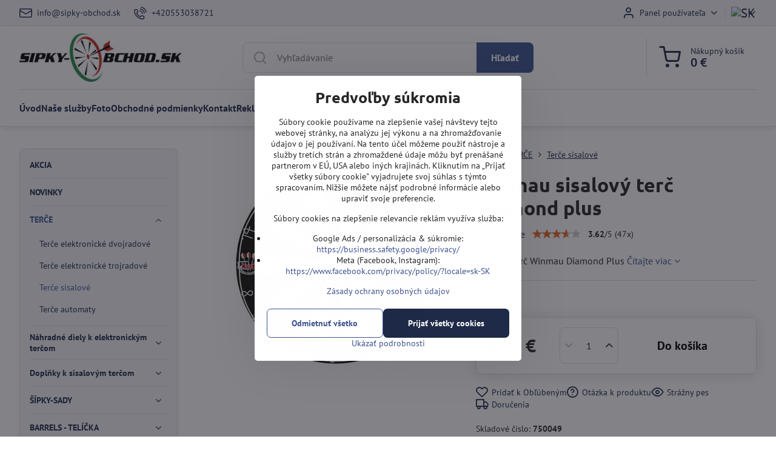

--- FILE ---
content_type: text/html; charset=UTF-8
request_url: https://www.sipky-obchod.sk/p/4130/winmau-sisalovy-terc-diamond-plus
body_size: 33822
content:

<!DOCTYPE html>
<html  data-lang-code="sk" lang="sk" class="no-js s1-hasHeader1 s1-hasFixedCart" data-lssid="96ba12e7b1cf">
    <head>
        <meta charset="utf-8">
        		<title>Winmau sisalový terč Diamond plus          | Všetko pre šípkárov.</title>
        		<meta name="viewport" content="width=device-width, initial-scale=1" />
		         
<script data-privacy-group="script">
var FloxSettings = {
'cartItems': {},'cartProducts': {},'cartType': "slider",'loginType': "slider",'regformType': "separate",'langVer': "" 
}; 
 
</script>
<script data-privacy-group="script">
FloxSettings.img_size = { 'min': "50x50",'small': "120x120",'medium': "440x440",'large': "800x800",'max': "1600x1600",'product_antn': "440x440",'product_detail': "800x800" };
</script>
    <template id="privacy_iframe_info">
    <div class="floxIframeBlockedInfo" data-func-text="Funkčné" data-analytic-text="Analytické" data-ad-text="Marketingové" data-nosnippet="1">
    <div class="floxIframeBlockedInfo__common">
        <div class="likeH3">Externý obsah je blokovaný Voľbami súkromia</div>
        <p>Prajete si načítať externý obsah?</p>
    </div>
    <div class="floxIframeBlockedInfo__youtube">
        <div class="likeH3">Videá Youtube sú blokované Voľbami súkromia</div>
        <p>Prajete si načítať Youtube video?</p>
    </div>
    <div class="floxIframeBlockedInfo__buttons">
        <button class="button floxIframeBlockedInfo__once">Povoliť tentokrát</button>
        <button class="button floxIframeBlockedInfo__always" >Povoliť a zapamätať - súhlas s druhom cookie: </button>
    </div>
    <a class="floxIframeBlockedLink__common" href=""><i class="fa fa-external-link"></i> Otvoriť obsah v novom okne</a>
    <a class="floxIframeBlockedLink__youtube" href=""><i class="fa fa-external-link"></i> Otvoriť video v novom okne</a>
</div>
</template>
<script type="text/javascript" data-privacy-group="script">
FloxSettings.options={},FloxSettings.options.MANDATORY=1,FloxSettings.options.FUNC=2,FloxSettings.options.ANALYTIC=4,FloxSettings.options.AD=8;
FloxSettings.options.fullConsent=15;FloxSettings.options.maxConsent=15;FloxSettings.options.consent=0,localStorage.getItem("floxConsent")&&(FloxSettings.options.consent=parseInt(localStorage.getItem("floxConsent")));FloxSettings.options.sync=1;FloxSettings.google_consent2_options={},FloxSettings.google_consent2_options.AD_DATA=1,FloxSettings.google_consent2_options.AD_PERSON=2;FloxSettings.google_consent2_options.consent=-1,localStorage.getItem("floxGoogleConsent2")&&(FloxSettings.google_consent2_options.consent=parseInt(localStorage.getItem("floxGoogleConsent2")));const privacyIsYoutubeUrl=function(e){return e.includes("youtube.com/embed")||e.includes("youtube-nocookie.com/embed")},privacyIsGMapsUrl=function(e){return e.includes("google.com/maps/embed")||/maps\.google\.[a-z]{2,3}\/maps/i.test(e)},privacyGetPrivacyGroup=function(e){var t="";if(e.getAttribute("data-privacy-group")?t=e.getAttribute("data-privacy-group"):e.closest("*[data-privacy-group]")&&(t=e.closest("*[data-privacy-group]").getAttribute("data-privacy-group")),"IFRAME"===e.tagName){let r=e.src||"";privacyIsYoutubeUrl(r)&&(e.setAttribute("data-privacy-group","func"),t="func"),privacyIsGMapsUrl(r)&&(e.setAttribute("data-privacy-group","func"),t="func")}return"regular"===t&&(t="script"),t},privacyBlockScriptNode=function(e){e.type="javascript/blocked";let t=function(r){"javascript/blocked"===e.getAttribute("type")&&r.preventDefault(),e.removeEventListener("beforescriptexecute",t)};e.addEventListener("beforescriptexecute",t)},privacyHandleScriptTag=function(e){let t=privacyGetPrivacyGroup(e);if(t){if("script"===t)return;"mandatory"===t||"func"===t&&FloxSettings.options.consent&FloxSettings.options.FUNC||"analytic"===t&&FloxSettings.options.consent&FloxSettings.options.ANALYTIC||"ad"===t&&FloxSettings.options.consent&FloxSettings.options.AD||privacyBlockScriptNode(e)}else FloxSettings.options.allow_unclassified||privacyBlockScriptNode(e)},privacyShowPlaceholder=function(e){let t=privacyGetPrivacyGroup(e);var r=document.querySelector("#privacy_iframe_info").content.cloneNode(!0),i=r.querySelector(".floxIframeBlockedInfo__always");i.textContent=i.textContent+r.firstElementChild.getAttribute("data-"+t+"-text"),r.firstElementChild.setAttribute("data-"+t,"1"),r.firstElementChild.removeAttribute("data-func-text"),r.firstElementChild.removeAttribute("data-analytic-text"),r.firstElementChild.removeAttribute("data-ad-text");let o=e.parentNode.classList.contains("blockYoutube");if(e.style.height){let a=e.style.height,c=e.style.width;e.setAttribute("data-privacy-style-height",a),r.firstElementChild.style.setProperty("--iframe-h",a),r.firstElementChild.style.setProperty("--iframe-w",c),e.style.height="0"}else if(e.getAttribute("height")){let n=e.getAttribute("height").replace("px",""),l=e.getAttribute("width").replace("px","");e.setAttribute("data-privacy-height",n),n.includes("%")?r.firstElementChild.style.setProperty("--iframe-h",n):r.firstElementChild.style.setProperty("--iframe-h",n+"px"),l.includes("%")?r.firstElementChild.style.setProperty("--iframe-w",l):r.firstElementChild.style.setProperty("--iframe-w",l+"px"),e.setAttribute("height",0)}else if(o&&e.parentNode.style.maxHeight){let s=e.parentNode.style.maxHeight,p=e.parentNode.style.maxWidth;r.firstElementChild.style.setProperty("--iframe-h",s),r.firstElementChild.style.setProperty("--iframe-w",p)}let u=e.getAttribute("data-privacy-src")||"";privacyIsYoutubeUrl(u)?(r.querySelector(".floxIframeBlockedInfo__common").remove(),r.querySelector(".floxIframeBlockedLink__common").remove(),r.querySelector(".floxIframeBlockedLink__youtube").setAttribute("href",u.replace("/embed/","/watch?v="))):u?(r.querySelector(".floxIframeBlockedInfo__youtube").remove(),r.querySelector(".floxIframeBlockedLink__youtube").remove(),r.querySelector(".floxIframeBlockedLink__common").setAttribute("href",u)):(r.querySelector(".floxIframeBlockedInfo__once").remove(),r.querySelector(".floxIframeBlockedInfo__youtube").remove(),r.querySelector(".floxIframeBlockedLink__youtube").remove(),r.querySelector(".floxIframeBlockedLink__common").remove(),r.querySelector(".floxIframeBlockedInfo__always").classList.add("floxIframeBlockedInfo__always--reload")),e.parentNode.insertBefore(r,e.nextSibling),o&&e.parentNode.classList.add("blockYoutube--blocked")},privacyHidePlaceholderIframe=function(e){var t=e.nextElementSibling;if(t&&t.classList.contains("floxIframeBlockedInfo")){let r=e.parentNode.classList.contains("blockYoutube");r&&e.parentNode.classList.remove("blockYoutube--blocked"),e.getAttribute("data-privacy-style-height")?e.style.height=e.getAttribute("data-privacy-style-height"):e.getAttribute("data-privacy-height")?e.setAttribute("height",e.getAttribute("data-privacy-height")):e.classList.contains("invisible")&&e.classList.remove("invisible"),t.remove()}},privacyBlockIframeNode=function(e){var t=e.src||"";""===t&&e.getAttribute("data-src")&&(t=e.getAttribute("data-src")),e.setAttribute("data-privacy-src",t),e.removeAttribute("src"),!e.classList.contains("floxNoPrivacyPlaceholder")&&(!e.style.width||parseInt(e.style.width)>200)&&(!e.getAttribute("width")||parseInt(e.getAttribute("width"))>200)&&(!e.style.height||parseInt(e.style.height)>200)&&(!e.getAttribute("height")||parseInt(e.getAttribute("height"))>200)&&(!e.style.display||"none"!==e.style.display)&&(!e.style.visibility||"hidden"!==e.style.visibility)&&privacyShowPlaceholder(e)},privacyHandleIframeTag=function(e){let t=privacyGetPrivacyGroup(e);if(t){if("script"===t||"mandatory"===t)return;if("func"===t&&FloxSettings.options.consent&FloxSettings.options.FUNC)return;if("analytic"===t&&FloxSettings.options.consent&FloxSettings.options.ANALYTIC||"ad"===t&&FloxSettings.options.consent&FloxSettings.options.AD)return;privacyBlockIframeNode(e)}else{if(FloxSettings.options.allow_unclassified)return;privacyBlockIframeNode(e)}},privacyHandleYoutubeGalleryItem=function(e){if(!(FloxSettings.options.consent&FloxSettings.options.FUNC)){var t=e.closest(".gallery").getAttribute("data-preview-height"),r=e.getElementsByTagName("img")[0],i=r.getAttribute("src").replace(t+"/"+t,"800/800");r.classList.contains("flox-lazy-load")&&(i=r.getAttribute("data-src").replace(t+"/"+t,"800/800")),e.setAttribute("data-href",e.getAttribute("href")),e.setAttribute("href",i),e.classList.replace("ytb","ytbNoConsent")}},privacyBlockPrivacyElementNode=function(e){e.classList.contains("floxPrivacyPlaceholder")?(privacyShowPlaceholder(e),e.classList.add("invisible")):e.style.display="none"},privacyHandlePrivacyElementNodes=function(e){let t=privacyGetPrivacyGroup(e);if(t){if("script"===t||"mandatory"===t)return;if("func"===t&&FloxSettings.options.consent&FloxSettings.options.FUNC)return;if("analytic"===t&&FloxSettings.options.consent&FloxSettings.options.ANALYTIC||"ad"===t&&FloxSettings.options.consent&FloxSettings.options.AD)return;privacyBlockPrivacyElementNode(e)}else{if(FloxSettings.options.allow_unclassified)return;privacyBlockPrivacyElementNode(e)}};function privacyLoadScriptAgain(e){var t=document.getElementsByTagName("head")[0],r=document.createElement("script");r.src=e.getAttribute("src"),t.appendChild(r),e.parentElement.removeChild(e)}function privacyExecuteScriptAgain(e){var t=document.getElementsByTagName("head")[0],r=document.createElement("script");r.textContent=e.textContent,t.appendChild(r),e.parentElement.removeChild(e)}function privacyEnableScripts(){document.querySelectorAll('script[type="javascript/blocked"]').forEach(e=>{let t=privacyGetPrivacyGroup(e);(FloxSettings.options.consent&FloxSettings.options.ANALYTIC&&t.includes("analytic")||FloxSettings.options.consent&FloxSettings.options.AD&&t.includes("ad")||FloxSettings.options.consent&FloxSettings.options.FUNC&&t.includes("func"))&&(e.getAttribute("src")?privacyLoadScriptAgain(e):privacyExecuteScriptAgain(e))})}function privacyEnableIframes(){document.querySelectorAll("iframe[data-privacy-src]").forEach(e=>{let t=privacyGetPrivacyGroup(e);if(!(FloxSettings.options.consent&FloxSettings.options.ANALYTIC&&t.includes("analytic")||FloxSettings.options.consent&FloxSettings.options.AD&&t.includes("ad")||FloxSettings.options.consent&FloxSettings.options.FUNC&&t.includes("func")))return;privacyHidePlaceholderIframe(e);let r=e.getAttribute("data-privacy-src");e.setAttribute("src",r),e.removeAttribute("data-privacy-src")})}function privacyEnableYoutubeGalleryItems(){FloxSettings.options.consent&FloxSettings.options.FUNC&&(document.querySelectorAll(".ytbNoConsent").forEach(e=>{e.setAttribute("href",e.getAttribute("data-href")),e.classList.replace("ytbNoConsent","ytb")}),"function"==typeof initGalleryPlugin&&initGalleryPlugin())}function privacyEnableBlockedContent(e,t){document.querySelectorAll(".floxCaptchaCont").length&&(e&FloxSettings.options.FUNC)!=(t&FloxSettings.options.FUNC)?window.location.reload():(privacyEnableScripts(),privacyEnableIframes(),privacyEnableYoutubeGalleryItems(),"function"==typeof FloxSettings.privacyEnableScriptsCustom&&FloxSettings.privacyEnableScriptsCustom())}
function privacyUpdateConsent(){ FloxSettings.ga4&&"function"==typeof gtag&&gtag("consent","update",{ad_storage:FloxSettings.options.consent&FloxSettings.options.AD?"granted":"denied",analytics_storage:FloxSettings.options.consent&FloxSettings.options.ANALYTIC?"granted":"denied",functionality_storage:FloxSettings.options.consent&FloxSettings.options.FUNC?"granted":"denied",personalization_storage:FloxSettings.options.consent&FloxSettings.options.FUNC?"granted":"denied",security_storage:FloxSettings.options.consent&FloxSettings.options.FUNC?"granted":"denied",ad_user_data:FloxSettings.google_consent2_options.consent>-1&&FloxSettings.google_consent2_options.consent&FloxSettings.google_consent2_options.AD_DATA?"granted":"denied",ad_personalization:FloxSettings.google_consent2_options.consent>-1&&FloxSettings.google_consent2_options.consent&FloxSettings.google_consent2_options.AD_PERSON?"granted":"denied"});if(FloxSettings.sklik&&FloxSettings.sklik.active){var e={rtgId:FloxSettings.sklik.seznam_retargeting_id,consent:FloxSettings.options.consent&&FloxSettings.options.consent&FloxSettings.options.ANALYTIC?1:0};"category"===FloxSettings.sklik.pageType?(e.category=FloxSettings.sklik.category,e.pageType=FloxSettings.sklik.pageType):"offerdetail"===FloxSettings.sklik.pagetype&&(e.itemId=FloxSettings.sklik.itemId,e.pageType=FloxSettings.sklik.pageType),window.rc&&window.rc.retargetingHit&&window.rc.retargetingHit(e)}"function"==typeof loadCartFromLS&&"function"==typeof saveCartToLS&&(loadCartFromLS(),saveCartToLS());}
const observer=new MutationObserver(e=>{e.forEach(({addedNodes:e})=>{e.forEach(e=>{if(FloxSettings.options.consent!==FloxSettings.options.maxConsent){if(1===e.nodeType&&"SCRIPT"===e.tagName)return privacyHandleScriptTag(e);if(1===e.nodeType&&"IFRAME"===e.tagName)return privacyHandleIframeTag(e);if(1===e.nodeType&&"A"===e.tagName&&e.classList.contains("ytb"))return privacyHandleYoutubeGalleryItem(e);if(1===e.nodeType&&"SCRIPT"!==e.tagName&&"IFRAME"!==e.tagName&&e.classList.contains("floxPrivacyElement"))return privacyHandlePrivacyElementNodes(e)}1===e.nodeType&&(e.classList.contains("mainPrivacyModal")||e.classList.contains("mainPrivacyBar"))&&(FloxSettings.options.consent>0&&!FloxSettings.options.forceShow&&-1!==FloxSettings.google_consent2_options.consent?e.style.display="none":FloxSettings.options.consent>0&&-1===FloxSettings.google_consent2_options.consent?e.classList.add("hideBWConsentOptions"):-1!==FloxSettings.google_consent2_options.consent&&e.classList.add("hideGC2ConsentOptions"))})})});observer.observe(document.documentElement,{childList:!0,subtree:!0}),document.addEventListener("DOMContentLoaded",function(){observer.disconnect()});const createElementBackup=document.createElement;document.createElement=function(...e){if("script"!==e[0].toLowerCase())return createElementBackup.bind(document)(...e);let n=createElementBackup.bind(document)(...e);return n.setAttribute("data-privacy-group","script"),n};
</script>

<meta name="referrer" content="no-referrer-when-downgrade">


<link rel="canonical" href="https://www.sipky-obchod.sk/p/4130/winmau-sisalovy-terc-diamond-plus">
    

<meta property="og:title" content="Winmau sisalový terč Diamond plus         ">
<meta property="og:site_name" content="Šipky-obchod.sk">

<meta property="og:url" content="https://www.sipky-obchod.sk/p/4130/winmau-sisalovy-terc-diamond-plus">
<meta property="og:description" content="">

<meta name="twitter:card" content="summary_large_image">
<meta name="twitter:title" content="Winmau sisalový terč Diamond plus         ">
<meta name="twitter:description" content="">

    <meta property="og:locale" content="sk_SK">

        <meta property="og:type" content="product">
    <meta property="og:image" content="https://www.sipky-obchod.sk/resize/e/1200/630/files/obrazky-produktu-brezen-2018/sisal-winmau-dimaond-plus-2018.jpg">  
    <meta name="twitter:image" content="https://www.sipky-obchod.sk/resize/e/1200/630/files/obrazky-produktu-brezen-2018/sisal-winmau-dimaond-plus-2018.jpg">
    <link href="https://www.sipky-obchod.sk/resize/e/440/440/files/obrazky-produktu-brezen-2018/sisal-winmau-dimaond-plus-2018.jpg" rel="previewimage">
<script data-privacy-group="script" type="application/ld+json">
{
    "@context": "https://schema.org",
    "@type": "WebPage",
    "name": "Winmau sisalový terč Diamond plus         ",
    "description": "",
    "image": "https://www.sipky-obchod.sk/resize/e/440/440/files/obrazky-produktu-brezen-2018/sisal-winmau-dimaond-plus-2018.jpg"}
</script>
<script data-privacy-group="script" type="application/ld+json">
{
   "@context": "https://schema.org",
    "@type": "Organization",
    "url": "https://sipky-obchod.sk",
            "logo": "https://www.sipky-obchod.sk/files/loga/logo-sk-600.jpg",
        "name": "Šipky-obchod.sk",
    "description": "Špecialista na šípky a terče.",
    "email": "info@sipky-obchod.sk",
    "telephone": "+420553038721",
    "address": {
        "@type": "PostalAddress",
        "streetAddress": "Velflíkova",
        "addressLocality": "Ostrava 30",
        "addressCountry": "CZ",
        "postalCode": "700 30"
    }}
</script>  
<link rel="alternate" type="application/rss+xml" title="RSS feed pre www.sipky-obchod.sk" href="/e/rss/news">

<link rel="dns-prefetch" href="https://www.byznysweb.cz">
<link rel="preconnect" href="https://www.byznysweb.cz/" crossorigin>
<style type="text/css">
        

@font-face {
  font-family: 'PT Sans';
  font-style: normal;
  font-display: swap;
  font-weight: 400;
  src: local(''),
       url('https://www.byznysweb.cz/templates/bw-fonts/pt-sans-v17-latin-ext_latin-regular.woff2') format('woff2'),
       url('https://www.byznysweb.cz/templates/bw-fonts/pt-sans-v17-latin-ext_latin-regular.woff') format('woff');
}


@font-face {
  font-family: 'PT Sans';
  font-style: normal;
  font-display: swap;
  font-weight: 700;
  src: local(''),
       url('https://www.byznysweb.cz/templates/bw-fonts/pt-sans-v17-latin-ext_latin-700.woff2') format('woff2'),
       url('https://www.byznysweb.cz/templates/bw-fonts/pt-sans-v17-latin-ext_latin-700.woff') format('woff');
}

@font-face {
  font-family: 'Ubuntu';
  font-style: normal;
  font-display: swap;
  font-weight: 400;
  src: local(''),
       url('https://www.byznysweb.cz/templates/bw-fonts/ubuntu-v20-latin-ext_latin-regular.woff2') format('woff2'),
       url('https://www.byznysweb.cz/templates/bw-fonts/ubuntu-v20-latin-ext_latin-regular.woff') format('woff');
}


@font-face {
  font-family: 'Ubuntu';
  font-style: normal;
  font-display: swap;
  font-weight: 700;
  src: local(''),
       url('https://www.byznysweb.cz/templates/bw-fonts/ubuntu-v20-latin-ext_latin-700.woff2') format('woff2'),
       url('https://www.byznysweb.cz/templates/bw-fonts/ubuntu-v20-latin-ext_latin-700.woff') format('woff');
}
</style>

<link rel="preload" href="/erp-templates/skins/flat/universal/fonts/fontawesome-webfont.woff2" as="font" type="font/woff2" crossorigin>
<link href="/erp-templates/260119150601/universal.css" rel="stylesheet" type="text/css" media="all">  




<script data-privacy-group="mandatory">
    FloxSettings.trackerData = {
                    'cartIds': []
            };
    </script>    <!-- Global site tag (gtag.js) - Google Analytics -->
    <script async src="https://www.googletagmanager.com/gtag/js?id=G-EZJ72FNPK9" data-privacy-group="regular"></script>    
    <script data-privacy-group="regular">
        window.dataLayer = window.dataLayer || [];
        function gtag(){ dataLayer.push(arguments); }
        if(FloxSettings.options) {
          if(FloxSettings.options.consent) {
            gtag('consent', 'default', {
              'ad_storage': (FloxSettings.options.consent & FloxSettings.options.AD)?'granted':'denied',
              'analytics_storage': (FloxSettings.options.consent & FloxSettings.options.ANALYTIC)?'granted':'denied',
              'functionality_storage': (FloxSettings.options.consent & FloxSettings.options.FUNC)?'granted':'denied',
              'personalization_storage': (FloxSettings.options.consent & FloxSettings.options.FUNC)?'granted':'denied',
              'security_storage': (FloxSettings.options.consent & FloxSettings.options.FUNC)?'granted':'denied',
              'ad_user_data': ((FloxSettings.google_consent2_options.consent > -1) && FloxSettings.google_consent2_options.consent & FloxSettings.google_consent2_options.AD_DATA)?'granted':'denied',
              'ad_personalization': ((FloxSettings.google_consent2_options.consent > -1) && FloxSettings.google_consent2_options.consent & FloxSettings.google_consent2_options.AD_PERSON)?'granted':'denied',
              'wait_for_update': 500
            });  
          } else {
            gtag('consent', 'default', {
              'ad_storage': 'denied',
              'analytics_storage': 'denied',
              'functionality_storage': 'denied',
              'personalization_storage': 'denied',
              'security_storage': 'denied',
              'ad_user_data': 'denied',
              'ad_personalization': 'denied',
              'wait_for_update': 500
            });  
          }
        }
        gtag('js', new Date());
     
        gtag('set', { 'currency': 'EUR' }); 
      
    

    FloxSettings.ga4 = 1;
    FloxSettings.gtagID = 'G-EZJ72FNPK9';
    gtag('config', 'G-EZJ72FNPK9',{  'groups': 'ga4' });   

        gtag('config', 'AW-847467413',{  'send_page_view': false, 'groups': 'ga4' });       
  
    </script>   
 
    <link rel="shortcut icon" href="/files/obrazek-logo/favicon.ico">
    <link rel="icon" href="/files/obrazek-logo/favicon.ico?refresh" type="image/x-icon">

		<script data-privacy-group="script">
			FloxSettings.cartType = "same_page";
			FloxSettings.loginType = "custom";
			FloxSettings.regformType = "custom";
		</script>
												<style>
			:root {
				--s1-accentTransparent: #3E549017;
				--s1-accentComplement: #fff;
				--s1-maccentComplement: #000;
				--s1-menuBgComplementTransparent: #000b;
				--s1-menuBgComplementTransparent2: #0002;
				--s1-menuBgComplement: #000;
				--s1-accentDark: #1f2a48;
			}
		</style>

		</head>
<body class="s1-pt-product  s1-roundedCorners">
    
    <noscript class="noprint">
        <div id="noscript">
            Javascript není prohlížečem podporován nebo je vypnutý. Pro zobrazení stránky tak, jak byla zamýšlena, použijte prohlížeč s podporou JavaScript.
            <br>Pomoc: <a href="https://www.enable-javascript.com/" target="_blank">Enable-Javascript.com</a>.
        </div>
    </noscript>
    
    <div class="oCont remodal-bg">
																																					
						
	
	
	<section class="s1-headerTop s1-headerTop-style1 noprint">
		<div class="s1-cont flex ai-c">
							<div class="s1-headerTop-left">
							<nav class="s1-topNav s1-topNav-auto">
			<ul class="s1-topNav-items">
													<li class="s1-topNav-item">
						<a class="s1-topNav-link" href="mailto:info@sipky-obchod.sk">
							    <i class="navIcon navIconBWSet imgIcon50"><svg xmlns="http://www.w3.org/2000/svg" width="34.079" height="24.679" viewBox="0 0 34.079 24.679" fill="currentColor">
  <path d="M48.018,22.66H21.982a4.027,4.027,0,0,0-4.022,4.022V43.318a4.028,4.028,0,0,0,4.022,4.022H48.018a4.028,4.028,0,0,0,4.022-4.022V26.682A4.027,4.027,0,0,0,48.018,22.66ZM21.982,25.084H48.018a1.6,1.6,0,0,1,1.6,1.6v.843L35.068,36.016l-14.684-8.7v-.629A1.6,1.6,0,0,1,21.982,25.084ZM48.018,44.916H21.982a1.6,1.6,0,0,1-1.6-1.6V30.128l14.061,8.336a1.208,1.208,0,0,0,1.229,0l13.942-8.137V43.318A1.6,1.6,0,0,1,48.018,44.916Z" transform="translate(-17.96 -22.66)"/>
</svg>
</i>

							<span class="s1-topNav-linkText">info@sipky-obchod.sk</span>
						</a>
					</li>
													<li class="s1-topNav-item">
						<a class="s1-topNav-link" href="tel:+420553038721">
							    <i class="navIcon navIconBWSet imgIcon50"><svg xmlns="http://www.w3.org/2000/svg" width="32.363" height="32.696" viewBox="0 0 32.363 32.696" fill="currentColor">
    <path d="M50.089,33.454a1.089,1.089,0,0,1-1.057-.818A16.444,16.444,0,0,0,36.816,20.8a1.085,1.085,0,1,1,.485-2.116A18.64,18.64,0,0,1,51.148,32.1a1.085,1.085,0,0,1-.789,1.319A1.146,1.146,0,0,1,50.089,33.454Z" transform="translate(-18.819 -18.652)"/>
    <path d="M45.271,36.015a1.091,1.091,0,0,1-1.08-.933,11.093,11.093,0,0,0-9.62-9.407,1.085,1.085,0,1,1,.271-2.153A13.276,13.276,0,0,1,46.353,34.778,1.086,1.086,0,0,1,45.425,36,1.151,1.151,0,0,1,45.271,36.015Z" transform="translate(-18.819 -18.652)"/>
    <path d="M40.16,37.721a1.088,1.088,0,0,1-1.091-1.085,5.871,5.871,0,0,0-5.884-5.846,1.085,1.085,0,1,1,0-2.17,8.051,8.051,0,0,1,8.067,8.016A1.089,1.089,0,0,1,40.16,37.721Z" transform="translate(-18.819 -18.652)"/>
    <path d="M40.781,51.348l-.179,0c-6.259-.15-21.417-6.59-21.781-21.646a4.416,4.416,0,0,1,4.195-4.873l1.667-.04c1.493-.022,4.368,1.1,4.478,5.638.1,4.086-1.181,4.893-1.953,5.009a1.073,1.073,0,0,1-.138.013l-.32.007a16.914,16.914,0,0,0,8.062,8.011l.007-.317a1.285,1.285,0,0,1,.012-.138c.118-.767.929-2.037,5.042-1.941,4.569.11,5.709,2.959,5.672,4.451l-.04,1.657a4.594,4.594,0,0,1-.661,2.126A4.425,4.425,0,0,1,40.781,51.348ZM24.763,26.956h-.027L23.069,27c-.491.022-2.123.281-2.066,2.651.352,14.5,15.42,19.427,19.652,19.528,2.388.091,2.645-1.564,2.668-2.063l.04-1.646c.018-.74-.7-2.161-3.542-2.229a6.37,6.37,0,0,0-2.828.344l-.005.2a1.988,1.988,0,0,1-.9,1.613,2.014,2.014,0,0,1-1.841.184,18.874,18.874,0,0,1-9.628-9.568,1.973,1.973,0,0,1,.186-1.828,2.006,2.006,0,0,1,1.622-.9l.2,0a6.306,6.306,0,0,0,.346-2.809C26.911,27.686,25.516,26.956,24.763,26.956Zm10.3,16.612h0Z" transform="translate(-18.819 -18.652)"/>
</svg>
</i>

							<span class="s1-topNav-linkText">+420553038721</span>
						</a>
					</li>
							</ul>
		</nav>
	
				</div>
										<div class="s1-headerTop-right flex ml-a">
											<div class="s1-dropDown s1-loginDropdown">
	<a href="/e/login" class="s1-dropDown-toggler">
		<i class="s1-icon s1-icon-user s1-dropDown-icon" aria-hidden="true"></i>
		<span class="s1-dropDown-title">Panel používateľa</span>
		<i class="fa fa-angle-down s1-dropDown-arrow"></i>
	</a>
	<ul class="s1-dropDown-items">
				<li class="s1-dropDown-item">
			<a class="s1-dropDown-link" href="/e/login" data-remodal-target="s1-acc">
				<i class="s1-icon s1-icon-log-in s1-dropDown-icon"></i>
				<span class="s1-dropDown-title">Prihlásiť sa</span>
			</a>
		</li>
						<li class="s1-dropDown-item">
			<a class="s1-dropDown-link" href="/e/account/register">
				<i class="s1-icon s1-icon-user-plus s1-dropDown-icon"></i>
				<span class="s1-dropDown-title">Registrácia</span>
			</a>
		</li>
    		</ul>
</div>

																	<div class="s1-flags s1-dropDown">
		<button class="s1-flags-currentLang s1-dropDown-toggler">
			<img class="s1-flag-img s1-dropDown-img" src="/erp/images/flags/flat/24/SK.png" alt="SK">
			<i class="fa fa-angle-down s1-dropDown-arrow"></i>
		</button>
		<ul class="s1-flags-dropDown s1-dropDown-items">
											<li class="s1-dropDown-item">
					<a class="s1-flags-lang s1-dropDown-link flag-cz" href="https://www.sipky-obchod.cz/p/4130/:r">
						<img class="s1-flag-img s1-dropDown-img" src="/erp/images/flags/flat/24/CZ.png" alt="CZ">
						    
							<span class="s1-flag-title s1-dropDown-title">Czech Republic</span>
											</a>
				</li>
				        					        									<li class="s1-dropDown-item">
					<a class="s1-flags-lang s1-dropDown-link flag-pl" href="https://www.lotki-sklep.pl/p/4130/:r">
						<img class="s1-flag-img s1-dropDown-img" src="/erp/images/flags/flat/24/PL.png" alt="PL">
						    
							<span class="s1-flag-title s1-dropDown-title">Poland</span>
											</a>
				</li>
				        									<li class="s1-dropDown-item">
					<a class="s1-flags-lang s1-dropDown-link flag-eu" href="https://www.darts-shop.eu/p/4130/:r">
						<img class="s1-flag-img s1-dropDown-img" src="/erp/images/flags/flat/24/EU.png" alt="EU">
						    
							<span class="s1-flag-title s1-dropDown-title">European Union</span>
											</a>
				</li>
				        			</ul>
	</div>

									</div>
					</div>
	</section>
<header class="s1-header s1-header-style1  noprint">
	<section class="s1-header-cont s1-cont flex">
		<div class="s1-header-logo">
							<a class="s1-imglogo" href="/"><img src="/files/loga/logo-sk-600.jpg" alt="Logo"></a>
					</div>
		<div class="s1-header-actions flex">
						<div class="s1-header-search">
				<!-- search activator -->
				<div class="s1-header-action m-hide">
					<a href="/e/search" title="Hľadať" class="s1-header-actionLink s1-searchActivatorJS"><i class="s1-icon s1-icon-search"></i></a>
				</div>
					<form action="/e/search" method="get" class="siteSearchForm s1-topSearch-form">
		<div class="siteSearchCont s1-topSearch">
			<label class="s1-siteSearch-label flex">
				<i class="s1-icon s1-icon-search rm-hide"></i>
				<input data-pages="Stránky" data-products="Produkty" data-categories="Kategórie" data-news="Novinky" data-brands="Výrobca" class="siteSearchInput" id="s1-small-search" placeholder="Vyhľadávanie" name="word" type="text" value="">
				<button class="button" type="submit">Hľadať</button>
			</label>
		</div>
	</form>

			</div>
			
												<!-- cart -->
			<div class="s1-headerCart-outer">
				            
    		<div class="s1-header-action s1-headerCart">
			<a class="s1-header-actionLink smallCart" href="/e/cart/index" title="Nákupný košík">
				<i class="s1-icon s1-icon-shopping-cart"></i>
				<span class="smallCartItems buttonCartInvisible invisible">0</span>
				<div class="s1-scText rl-hide">
					<span class="s1-scTitle">Nákupný košík</span>
					<span class="smallCartTotal smallCartPrice" data-pieces="0">0 €</span>
				</div>
			</a>
			<div id="s1-customSmallCartCont" class="s1-smallCart-wrapper"></div>
		</div>
    
			</div>
			<!-- menu -->
						<div class="s1-header-action l-hide">
				<button aria-label="Menu" class="s1-header-actionLink s1-menuActivatorJS"><i class="s1-icon s1-icon-menu"></i></button>
			</div>
					</div>
	</section>
		<div class="s1-menu-section ">
					<div class="s1-menu-overlay s1-menuActivatorJS l-hide"></div>
			<div class="s1-menu-wrapper">
				<div class="s1-menu-header l-hide">
					Menu
					<span class="s1-menuClose s1-menuActivatorJS">✕</span>
				</div>
				<div class="s1-menu-cont s1-cont">
											     
                                        																														<nav class="s1-menu s1-menu-left">
								<ul class="s1-menu-items">
																	<li class="s1-menu-item  ">
							<a class="s1-menu-link " href="/">
																<span>Úvod</span>
															</a>
													</li>
																	<li class="s1-menu-item  ">
							<a class="s1-menu-link " href="/nase-sluzby">
																<span>Naše služby</span>
															</a>
													</li>
																	<li class="s1-menu-item  ">
							<a class="s1-menu-link " href="/fotogalerie">
																<span>Foto</span>
															</a>
													</li>
																	<li class="s1-menu-item  ">
							<a class="s1-menu-link " href="/obchodni-podminky">
																<span>Obchodné podmienky</span>
															</a>
													</li>
																	<li class="s1-menu-item  ">
							<a class="s1-menu-link " href="/kontakt">
																<span>Kontakt</span>
															</a>
													</li>
																	<li class="s1-menu-item  ">
							<a class="s1-menu-link " href="/reklamacny-poriadok">
																<span>Reklamačný poriadok</span>
															</a>
													</li>
									</ul>
			</nav>
		    
																<div class="s1-menu-categoriesMobile l-hide">
							                        <div id="box-id-flox_side_menu" class="pagebox">
                                                        															<nav class="s1-sideMenu ">
						<ul class="s1-sideMenu-items">
														
										
											<li class="s1-sideMenu-item   ">
							<a class="s1-sideMenu-link " href="/c/akcia">
																<span>AKCIA</span>
															</a>
													</li>
																			
																																																																																																
											<li class="s1-sideMenu-item   ">
							<a class="s1-sideMenu-link " href="/c/novinky">
																<span>NOVINKY</span>
															</a>
													</li>
																			
																																																																																																
											<li class="s1-sideMenu-item  hasSubmenu s1-sideSub-dropdown submenuVisible">
							<a class="s1-sideMenu-link select" href="/c/terce">
																<span>TERČE</span>
								<i class="s1-menuChevron fa fa-angle-right"></i>							</a>
															<ul class="s1-submenu-items level-1">
								<li class="s1-submenu-item level-1    ">
															<a href="/c/terce/terce-elektronicke-dvourade" class="s1-submenu-link ">
						<span>Terče elektronické dvojradové</span>
											</a>
									</li>
								<li class="s1-submenu-item level-1    ">
															<a href="/c/terce/terce-elektronicke-trirade" class="s1-submenu-link ">
						<span>Terče elektronické trojradové</span>
											</a>
									</li>
								<li class="s1-submenu-item level-1   submenuVisible ">
															<a href="/c/terce/terce-sisalove" class="s1-submenu-link select">
						<span>Terče sisalové</span>
											</a>
									</li>
								<li class="s1-submenu-item level-1    ">
															<a href="/c/terce/terce-automaty-nove" class="s1-submenu-link ">
						<span>Terče automaty</span>
											</a>
									</li>
											</ul>
													</li>
																			
																																																																																																
											<li class="s1-sideMenu-item  hasSubmenu s1-sideSub-dropdown ">
							<a class="s1-sideMenu-link " href="/c/nahradne-diely-k-tercom">
																<span>Náhradné diely k elektronickým terčom</span>
								<i class="s1-menuChevron fa fa-angle-right"></i>							</a>
															<ul class="s1-submenu-items level-1">
								<li class="s1-submenu-item level-1    ">
															<a href="/c/nahradne-diely-k-tercom/bulls-dartforce" class="s1-submenu-link ">
						<span>Bulls Dartforce</span>
											</a>
									</li>
								<li class="s1-submenu-item level-1    ">
															<a href="/c/nahradne-diely-k-tercom/bulls-scorpy-flash-lightning-master-score-delta-iv" class="s1-submenu-link ">
						<span>Bulls Scorpy, Flash, Lightning, Master Sc., Delta</span>
											</a>
									</li>
								<li class="s1-submenu-item level-1    ">
															<a href="/c/nahradne-diely-k-tercom/bulls-universum-intro-pro" class="s1-submenu-link ">
						<span>Bulls Universum Intro / Pro</span>
											</a>
									</li>
								<li class="s1-submenu-item level-1    ">
															<a href="/c/nahradne-diely-k-tercom/cyberdine" class="s1-submenu-link ">
						<span>Cyberdine</span>
											</a>
									</li>
								<li class="s1-submenu-item level-1    ">
															<a href="/c/nahradne-diely-k-tercom/diamond-darts" class="s1-submenu-link ">
						<span>Diamond Darts</span>
											</a>
									</li>
								<li class="s1-submenu-item level-1    ">
															<a href="/c/nahradne-diely-k-tercom/echowell" class="s1-submenu-link ">
						<span>Echowell</span>
											</a>
									</li>
								<li class="s1-submenu-item level-1    ">
															<a href="/c/nahradne-diely-k-tercom/karella-cb-25" class="s1-submenu-link ">
						<span>Karella CB-25</span>
											</a>
									</li>
								<li class="s1-submenu-item level-1    ">
															<a href="/c/nahradne-diely-k-tercom/karella-cb-50-cb-90" class="s1-submenu-link ">
						<span>Karella CB-50 / CB-90</span>
											</a>
									</li>
								<li class="s1-submenu-item level-1    ">
															<a href="/c/nahradne-diely-k-tercom/karella-premium-jx-2000" class="s1-submenu-link ">
						<span>Karella Premium / JX 2000</span>
											</a>
									</li>
											</ul>
													</li>
																			
																																																																																																
											<li class="s1-sideMenu-item  hasSubmenu s1-sideSub-dropdown ">
							<a class="s1-sideMenu-link " href="/c/doplnky-k-sisalovym-tercum">
																<span>Doplňky k sisalovým terčom</span>
								<i class="s1-menuChevron fa fa-angle-right"></i>							</a>
															<ul class="s1-submenu-items level-1">
								<li class="s1-submenu-item level-1    ">
															<a href="/c/doplnky-k-sisalovym-tercum/okruzie" class="s1-submenu-link ">
						<span>Okružie</span>
											</a>
									</li>
								<li class="s1-submenu-item level-1    ">
															<a href="/c/doplnky-k-sisalovym-tercum/koberce" class="s1-submenu-link ">
						<span>Koberce</span>
											</a>
									</li>
								<li class="s1-submenu-item level-1    ">
															<a href="/c/doplnky-k-sisalovym-tercum/osvetlenie" class="s1-submenu-link ">
						<span>Osvetlenie</span>
											</a>
									</li>
								<li class="s1-submenu-item level-1    ">
															<a href="/c/doplnky-k-sisalovym-tercum/kabinety" class="s1-submenu-link ">
						<span>Kabinety</span>
											</a>
									</li>
								<li class="s1-submenu-item level-1    ">
															<a href="/c/doplnky-k-sisalovym-tercum/ostatne" class="s1-submenu-link ">
						<span>Ostatné</span>
											</a>
									</li>
											</ul>
													</li>
																			
																																																																																																
											<li class="s1-sideMenu-item  hasSubmenu s1-sideSub-dropdown ">
							<a class="s1-sideMenu-link " href="/c/sipky">
																<span>ŠÍPKY-SADY</span>
								<i class="s1-menuChevron fa fa-angle-right"></i>							</a>
															<ul class="s1-submenu-items level-1">
								<li class="s1-submenu-item level-1  hasSubmenu  ">
															<a href="/c/sipky/sipky-soft" class="s1-submenu-link ">
						<span>Šípky Soft</span>
						<i class="s1-menuChevron fa fa-angle-right "></i>					</a>
																		     
                                        														<ul class="s1-submenu-items level-2">
								<li class="s1-submenu-item level-2    ">
															<a href="/c/sipky/sipky-soft/sipky-wolframove-16g" class="s1-submenu-link ">
						<span>Šípky wolfrámové 16g</span>
											</a>
									</li>
								<li class="s1-submenu-item level-2    ">
															<a href="/c/sipky/sipky-soft/sipky-wolframove-17g" class="s1-submenu-link ">
						<span>Šípky wolfrámové 17g</span>
											</a>
									</li>
								<li class="s1-submenu-item level-2    ">
															<a href="/c/sipky/sipky-soft/sipky-wolframove-18g" class="s1-submenu-link ">
						<span>Šípky wolfrámové 18g</span>
											</a>
									</li>
								<li class="s1-submenu-item level-2    ">
															<a href="/c/sipky/sipky-soft/sipky-wolframove-19g" class="s1-submenu-link ">
						<span>Šípky wolfrámové 19g</span>
											</a>
									</li>
								<li class="s1-submenu-item level-2    ">
															<a href="/c/sipky/sipky-soft/sipky-wolframove-20g" class="s1-submenu-link ">
						<span>Šípky wolfrámové 20g</span>
											</a>
									</li>
								<li class="s1-submenu-item level-2    ">
															<a href="/c/sipky/sipky-soft/sipky-wolframove-21g" class="s1-submenu-link ">
						<span>Šípky wolframové 21g</span>
											</a>
									</li>
								<li class="s1-submenu-item level-2    ">
															<a href="/c/sipky/sipky-soft/sipky-wolframove-22g" class="s1-submenu-link ">
						<span>Šípky wolfrámové 22g</span>
											</a>
									</li>
								<li class="s1-submenu-item level-2    ">
															<a href="/c/sipky/sipky-soft/sipky-wolframove-23g" class="s1-submenu-link ">
						<span>Šípky wolfrámové 23g</span>
											</a>
									</li>
								<li class="s1-submenu-item level-2    ">
															<a href="/c/sipky/sipky-soft/sipky-mosadzne-12g" class="s1-submenu-link ">
						<span>Šípky mosadzné 12g</span>
											</a>
									</li>
								<li class="s1-submenu-item level-2    ">
															<a href="/c/sipky/sipky-soft/sipky-mosadzne-14g" class="s1-submenu-link ">
						<span>Šípky mosadzné 14g</span>
											</a>
									</li>
								<li class="s1-submenu-item level-2    ">
															<a href="/c/sipky/sipky-soft/sipky-mosadzne-16g" class="s1-submenu-link ">
						<span>Šípky mosadzné 16g</span>
											</a>
									</li>
								<li class="s1-submenu-item level-2    ">
															<a href="/c/sipky/sipky-soft/sipky-mosadzne-18g" class="s1-submenu-link ">
						<span>Šípky mosadzné 18g</span>
											</a>
									</li>
								<li class="s1-submenu-item level-2    ">
															<a href="/c/sipky/sipky-soft/sipky-mosadzne-19g" class="s1-submenu-link ">
						<span>Šípky mosadzné 19g</span>
											</a>
									</li>
								<li class="s1-submenu-item level-2    ">
															<a href="/c/sipky/sipky-soft/sipky-mosadzne-20g" class="s1-submenu-link ">
						<span>Šípky mosadzné 20g</span>
											</a>
									</li>
								<li class="s1-submenu-item level-2    ">
															<a href="/c/sipky/sipky-soft/sipky-mosadzne-21g" class="s1-submenu-link ">
						<span>Šípky mosadzné 21g</span>
											</a>
									</li>
											</ul>
		    
															</li>
								<li class="s1-submenu-item level-1  hasSubmenu  ">
															<a href="/c/sipky/sipky-steel" class="s1-submenu-link ">
						<span>Šípky Steel</span>
						<i class="s1-menuChevron fa fa-angle-right "></i>					</a>
																		     
                                        														<ul class="s1-submenu-items level-2">
								<li class="s1-submenu-item level-2    ">
															<a href="/c/sipky/sipky-steel/sipky-steel-wolframove-10g" class="s1-submenu-link ">
						<span>Šípky steel wolframové 10g</span>
											</a>
									</li>
								<li class="s1-submenu-item level-2    ">
															<a href="/c/sipky/sipky-steel/sipky-steel-wolframove-12g" class="s1-submenu-link ">
						<span>Šípky steel wolfrámové 12g</span>
											</a>
									</li>
								<li class="s1-submenu-item level-2    ">
															<a href="/c/sipky/sipky-steel/sipky-steel-wolframove-15g" class="s1-submenu-link ">
						<span>Šípky steel wolframové 15g</span>
											</a>
									</li>
								<li class="s1-submenu-item level-2    ">
															<a href="/c/sipky/sipky-steel/sipky-steel-woflramove-17g" class="s1-submenu-link ">
						<span>Šípky steel woflrámové 17g</span>
											</a>
									</li>
								<li class="s1-submenu-item level-2    ">
															<a href="/c/sipky/sipky-steel/sipky-steel-wolframove-18g" class="s1-submenu-link ">
						<span>Šípky steel wolfrámové 18g</span>
											</a>
									</li>
								<li class="s1-submenu-item level-2    ">
															<a href="/c/sipky/sipky-steel/sipky-steel-wolframove-19g" class="s1-submenu-link ">
						<span>Šípky steel wolfrámové 19g</span>
											</a>
									</li>
								<li class="s1-submenu-item level-2    ">
															<a href="/c/sipky/sipky-steel/sipky-steel-wolframove-20g" class="s1-submenu-link ">
						<span>Šípky steel wolfrámové 20g</span>
											</a>
									</li>
								<li class="s1-submenu-item level-2    ">
															<a href="/c/sipky/sipky-steel/sipky-steel-wolframove-21g" class="s1-submenu-link ">
						<span>Šípky steel wolfrámové 21g</span>
											</a>
									</li>
								<li class="s1-submenu-item level-2    ">
															<a href="/c/sipky/sipky-steel/sipky-steel-wolframove-22g" class="s1-submenu-link ">
						<span>Šípky steel wolfrámové 22g</span>
											</a>
									</li>
								<li class="s1-submenu-item level-2    ">
															<a href="/c/sipky/sipky-steel/sipky-steel-wolframove-23g" class="s1-submenu-link ">
						<span>Šípky steel wolfrámové 23g</span>
											</a>
									</li>
								<li class="s1-submenu-item level-2    ">
															<a href="/c/sipky/sipky-steel/sipky-steel-wolframove-24g" class="s1-submenu-link ">
						<span>Šípky steel wolfrámové 24g</span>
											</a>
									</li>
								<li class="s1-submenu-item level-2    ">
															<a href="/c/sipky/sipky-steel/sipky-steel-wolframove-25g" class="s1-submenu-link ">
						<span>Šípky steel wolfrámové 25g</span>
											</a>
									</li>
								<li class="s1-submenu-item level-2    ">
															<a href="/c/sipky/sipky-steel/sipky-steel-wolframove-26g" class="s1-submenu-link ">
						<span>Šípky steel wolfrámové 26g</span>
											</a>
									</li>
								<li class="s1-submenu-item level-2    ">
															<a href="/c/sipky/sipky-steel/sipky-steel-wolframove-27g" class="s1-submenu-link ">
						<span>Šípky steel wolfrámové 27g</span>
											</a>
									</li>
								<li class="s1-submenu-item level-2    ">
															<a href="/c/sipky/sipky-steel/sipky-steel-wolframove-28g" class="s1-submenu-link ">
						<span>Šípky steel wolfrámové 28g</span>
											</a>
									</li>
								<li class="s1-submenu-item level-2    ">
															<a href="/c/sipky/sipky-steel/sipky-steel-wolframove-30g" class="s1-submenu-link ">
						<span>Šípky steel wolfrámové 30g</span>
											</a>
									</li>
								<li class="s1-submenu-item level-2    ">
															<a href="/c/sipky/sipky-steel/sipky-steel-wolframove-32g" class="s1-submenu-link ">
						<span>Šípky steel wolfrámové 32g</span>
											</a>
									</li>
								<li class="s1-submenu-item level-2    ">
															<a href="/c/sipky/sipky-steel/sipky-steel-mosadzne-18g" class="s1-submenu-link ">
						<span>Šípky steel mosadzné 18g</span>
											</a>
									</li>
								<li class="s1-submenu-item level-2    ">
															<a href="/c/sipky/sipky-steel/sipky-steel-mosadzne-19g" class="s1-submenu-link ">
						<span>Šípky steel mosadzné 19g</span>
											</a>
									</li>
								<li class="s1-submenu-item level-2    ">
															<a href="/c/sipky/sipky-steel/sipky-steel-mosazne-20g" class="s1-submenu-link ">
						<span>Šípky steel mosadzné 20g</span>
											</a>
									</li>
								<li class="s1-submenu-item level-2    ">
															<a href="/c/sipky/sipky-steel/sipky-steel-mosazne-21g" class="s1-submenu-link ">
						<span>Šípky steel mosadzné 21g</span>
											</a>
									</li>
								<li class="s1-submenu-item level-2    ">
															<a href="/c/sipky/sipky-steel/sipky-steel-mosazne-22g" class="s1-submenu-link ">
						<span>Šípky steel mosadzné 22g</span>
											</a>
									</li>
								<li class="s1-submenu-item level-2    ">
															<a href="/c/sipky/sipky-steel/sipky-steel-mosazne-23g" class="s1-submenu-link ">
						<span>Šípky steel mosadzné 23g</span>
											</a>
									</li>
								<li class="s1-submenu-item level-2    ">
															<a href="/c/sipky/sipky-steel/sipky-steel-mosazne-24g" class="s1-submenu-link ">
						<span>Šípky steel mosadzné 24g</span>
											</a>
									</li>
								<li class="s1-submenu-item level-2    ">
															<a href="/c/sipky/sipky-steel/sipky-steel-mosadzne-25g" class="s1-submenu-link ">
						<span>Šípky steel mosadzné 25g</span>
											</a>
									</li>
											</ul>
		    
															</li>
								<li class="s1-submenu-item level-1    ">
															<a href="/c/sipky/sipky-krcmove" class="s1-submenu-link ">
						<span>Šípky krčmové</span>
											</a>
									</li>
											</ul>
													</li>
																			
																																																																																																
											<li class="s1-sideMenu-item  hasSubmenu s1-sideSub-dropdown ">
							<a class="s1-sideMenu-link " href="/c/barrels-telicka-sipok">
																<span>BARRELS - TELÍČKA</span>
								<i class="s1-menuChevron fa fa-angle-right"></i>							</a>
															<ul class="s1-submenu-items level-1">
								<li class="s1-submenu-item level-1    ">
															<a href="/c/barrels-telicka-sipok/telicka-sipok-wolframove-14g" class="s1-submenu-link ">
						<span>Barrels Soft Wolfram 14g</span>
											</a>
									</li>
								<li class="s1-submenu-item level-1    ">
															<a href="/c/barrels-telicka-sipok/telicka-sipok-wolframove-16g" class="s1-submenu-link ">
						<span>Barrels Soft Wolfram 16g</span>
											</a>
									</li>
								<li class="s1-submenu-item level-1    ">
															<a href="/c/barrels-telicka-sipok/telicka-sipok-wolframove-18g" class="s1-submenu-link ">
						<span>Barrels Soft Wolfram 18g</span>
											</a>
									</li>
								<li class="s1-submenu-item level-1    ">
															<a href="/c/barrels-telicka-sipok/telicka-sipek-wolframove-20g" class="s1-submenu-link ">
						<span>Barrels Soft Wolfram 20g</span>
											</a>
									</li>
								<li class="s1-submenu-item level-1    ">
															<a href="/c/barrels-telicka-sipok/telicka-steel" class="s1-submenu-link ">
						<span>Barrels Steel</span>
											</a>
									</li>
											</ul>
													</li>
																			
																																																																																																
											<li class="s1-sideMenu-item  hasSubmenu s1-sideSub-dropdown ">
							<a class="s1-sideMenu-link " href="/c/nasadky">
																<span>NÁSADKY</span>
								<i class="s1-menuChevron fa fa-angle-right"></i>							</a>
															<ul class="s1-submenu-items level-1">
								<li class="s1-submenu-item level-1  hasSubmenu  ">
															<a href="/c/nasadky/nasadky-plastove" class="s1-submenu-link ">
						<span>Násadky Plastové</span>
						<i class="s1-menuChevron fa fa-angle-right "></i>					</a>
																		     
                                        														<ul class="s1-submenu-items level-2">
								<li class="s1-submenu-item level-2    ">
															<a href="/c/nasadky/nasadky-plastove/nasadky-plastove-long" class="s1-submenu-link ">
						<span>Násadky Plastové Long</span>
											</a>
									</li>
								<li class="s1-submenu-item level-2    ">
															<a href="/c/nasadky/nasadky-plastove/nasadky-plastove-medium" class="s1-submenu-link ">
						<span>Násadky Plastové Medium</span>
											</a>
									</li>
								<li class="s1-submenu-item level-2    ">
															<a href="/c/nasadky/nasadky-plastove/nasadky-plastove-intermediate" class="s1-submenu-link ">
						<span>Násadky Plastové Intermediate</span>
											</a>
									</li>
								<li class="s1-submenu-item level-2    ">
															<a href="/c/nasadky/nasadky-plastove/nasadky-plastove-short" class="s1-submenu-link ">
						<span>Násadky Plastové Short</span>
											</a>
									</li>
								<li class="s1-submenu-item level-2    ">
															<a href="/c/nasadky/nasadky-plastove/nasadky-plastove-extra-short" class="s1-submenu-link ">
						<span>Násadky Plastové Extra Short</span>
											</a>
									</li>
											</ul>
		    
															</li>
								<li class="s1-submenu-item level-1  hasSubmenu  ">
															<a href="/c/nasadky/nasadky-hlinikove" class="s1-submenu-link ">
						<span>Násadky Hliníkové</span>
						<i class="s1-menuChevron fa fa-angle-right "></i>					</a>
																		     
                                        														<ul class="s1-submenu-items level-2">
								<li class="s1-submenu-item level-2    ">
															<a href="/c/nasadky/nasadky-hlinikove/nasadky-hlinikove-long" class="s1-submenu-link ">
						<span>Násadky Hliníkové Long</span>
											</a>
									</li>
								<li class="s1-submenu-item level-2    ">
															<a href="/c/nasadky/nasadky-hlinikove/nasadky-hlinikove-medium" class="s1-submenu-link ">
						<span>Násadky Hliníkové Medium</span>
											</a>
									</li>
								<li class="s1-submenu-item level-2    ">
															<a href="/c/nasadky/nasadky-hlinikove/nasadky-hlinikove-intermediate" class="s1-submenu-link ">
						<span>Násadky Hliníkové Intermediate</span>
											</a>
									</li>
								<li class="s1-submenu-item level-2    ">
															<a href="/c/nasadky/nasadky-hlinikove/nasadky-hlinikove-short" class="s1-submenu-link ">
						<span>Násadky Hliníkové Short</span>
											</a>
									</li>
								<li class="s1-submenu-item level-2    ">
															<a href="/c/nasadky/nasadky-hlinikove/nasadky-hlinikove-extra-short" class="s1-submenu-link ">
						<span>Násadky Hliníkové Extra Short</span>
											</a>
									</li>
								<li class="s1-submenu-item level-2    ">
															<a href="/c/nasadky/nasadky-hlinikove/nasadky-hlinikove-micro" class="s1-submenu-link ">
						<span>Násadky Hliníkové Micro</span>
											</a>
									</li>
											</ul>
		    
															</li>
								<li class="s1-submenu-item level-1  hasSubmenu  ">
															<a href="/c/nasadky/nasadky-karbonove" class="s1-submenu-link ">
						<span>Násadky Karbónové</span>
						<i class="s1-menuChevron fa fa-angle-right "></i>					</a>
																		     
                                        														<ul class="s1-submenu-items level-2">
								<li class="s1-submenu-item level-2    ">
															<a href="/c/nasadky/nasadky-karbonove/nasadky-karbonove-medium" class="s1-submenu-link ">
						<span>Násadky Karbónové Medium</span>
											</a>
									</li>
								<li class="s1-submenu-item level-2    ">
															<a href="/c/nasadky/nasadky-karbonove/nasadky-karbonove-intermediate" class="s1-submenu-link ">
						<span>Násadky Karbónové Intermediate</span>
											</a>
									</li>
								<li class="s1-submenu-item level-2    ">
															<a href="/c/nasadky/nasadky-karbonove/nasadky-karbonove-short" class="s1-submenu-link ">
						<span>Násadky Karbónové Short</span>
											</a>
									</li>
											</ul>
		    
															</li>
								<li class="s1-submenu-item level-1  hasSubmenu  ">
															<a href="/c/nasadky/nasadky-titanove" class="s1-submenu-link ">
						<span>Násadky Titanové</span>
						<i class="s1-menuChevron fa fa-angle-right "></i>					</a>
																		     
                                        														<ul class="s1-submenu-items level-2">
								<li class="s1-submenu-item level-2    ">
															<a href="/c/nasadky/nasadky-titanove/nasadky-titanove-medium" class="s1-submenu-link ">
						<span>Násadky Titanové Medium</span>
											</a>
									</li>
								<li class="s1-submenu-item level-2    ">
															<a href="/c/nasadky/nasadky-titanove/nasadky-titanove-intermediate" class="s1-submenu-link ">
						<span>Násadky Titanové Intermediate</span>
											</a>
									</li>
								<li class="s1-submenu-item level-2    ">
															<a href="/c/nasadky/nasadky-titanove/nasadky-titanove-short" class="s1-submenu-link ">
						<span>Násadky Titanové Short</span>
											</a>
									</li>
											</ul>
		    
															</li>
								<li class="s1-submenu-item level-1  hasSubmenu  ">
															<a href="/c/nasadky/nasadky-spin-otocne" class="s1-submenu-link ">
						<span>Násadky Spin (otočné)</span>
						<i class="s1-menuChevron fa fa-angle-right "></i>					</a>
																		     
                                        														<ul class="s1-submenu-items level-2">
								<li class="s1-submenu-item level-2    ">
															<a href="/c/nasadky/nasadky-spin-otocne/nasadky-spin-medium" class="s1-submenu-link ">
						<span>Násadky Spin Medium</span>
											</a>
									</li>
								<li class="s1-submenu-item level-2    ">
															<a href="/c/nasadky/nasadky-spin-otocne/nasadky-spin-intermediate" class="s1-submenu-link ">
						<span>Násadky Spin Intermediate</span>
											</a>
									</li>
								<li class="s1-submenu-item level-2    ">
															<a href="/c/nasadky/nasadky-spin-otocne/nasadky-spin-short" class="s1-submenu-link ">
						<span>Násadky Spin Short</span>
											</a>
									</li>
											</ul>
		    
															</li>
								<li class="s1-submenu-item level-1  hasSubmenu  ">
															<a href="/c/nasadky/nasadky-utahovaci" class="s1-submenu-link ">
						<span>Násadky Uťahovací</span>
						<i class="s1-menuChevron fa fa-angle-right "></i>					</a>
																		     
                                        														<ul class="s1-submenu-items level-2">
								<li class="s1-submenu-item level-2    ">
															<a href="/c/nasadky/nasadky-utahovaci/nasadky-utahovaci-medium" class="s1-submenu-link ">
						<span>Násadky Uťahovací Medium</span>
											</a>
									</li>
								<li class="s1-submenu-item level-2    ">
															<a href="/c/nasadky/nasadky-utahovaci/nasadky-utahovaci-intermediate" class="s1-submenu-link ">
						<span>Násadky Uťahovací Intermediate</span>
											</a>
									</li>
								<li class="s1-submenu-item level-2    ">
															<a href="/c/nasadky/nasadky-utahovaci/nasadky-utahovaci-short" class="s1-submenu-link ">
						<span>Násadky Uťahovací Short</span>
											</a>
									</li>
											</ul>
		    
															</li>
								<li class="s1-submenu-item level-1  hasSubmenu  ">
															<a href="/c/nasadky/nasadky-specialne" class="s1-submenu-link ">
						<span>Násadky Špeciálne</span>
						<i class="s1-menuChevron fa fa-angle-right "></i>					</a>
																		     
                                        														<ul class="s1-submenu-items level-2">
								<li class="s1-submenu-item level-2    ">
															<a href="/c/nasadky/nasadky-specialne/nasadky-specialne-medium" class="s1-submenu-link ">
						<span>Násadky Špeciálne Medium</span>
											</a>
									</li>
								<li class="s1-submenu-item level-2    ">
															<a href="/c/nasadky/nasadky-specialne/nasadky-specialne-intermediate" class="s1-submenu-link ">
						<span>Násadky Špeciálne Intermediate</span>
											</a>
									</li>
								<li class="s1-submenu-item level-2    ">
															<a href="/c/nasadky/nasadky-specialne/nasadky-specialne-short" class="s1-submenu-link ">
						<span>Násadky Špeciálne Short</span>
											</a>
									</li>
											</ul>
		    
															</li>
								<li class="s1-submenu-item level-1  hasSubmenu  ">
															<a href="/c/nasadky/nasadky-l-style" class="s1-submenu-link ">
						<span>Násadky L-Style</span>
						<i class="s1-menuChevron fa fa-angle-right "></i>					</a>
																		     
                                        														<ul class="s1-submenu-items level-2">
								<li class="s1-submenu-item level-2    ">
															<a href="/c/nasadky/nasadky-l-style/nasadky-l-style-medium-330" class="s1-submenu-link ">
						<span>Násadky L-Style Medium 330</span>
											</a>
									</li>
								<li class="s1-submenu-item level-2    ">
															<a href="/c/nasadky/nasadky-l-style/nasadky-l-style-intermediate-260" class="s1-submenu-link ">
						<span>Násadky L-Style Intermediate 260</span>
											</a>
									</li>
								<li class="s1-submenu-item level-2    ">
															<a href="/c/nasadky/nasadky-l-style/nasadky-l-style-short-190" class="s1-submenu-link ">
						<span>Násadky L-Style Short 190</span>
											</a>
									</li>
								<li class="s1-submenu-item level-2    ">
															<a href="/c/nasadky/nasadky-l-style/nasadky-l-style-extra-short-130" class="s1-submenu-link ">
						<span>Násadky L-Style Extra Short 130</span>
											</a>
									</li>
											</ul>
		    
															</li>
								<li class="s1-submenu-item level-1  hasSubmenu  ">
															<a href="/c/nasadky/nasadky-m3" class="s1-submenu-link ">
						<span>Násadky M3</span>
						<i class="s1-menuChevron fa fa-angle-right "></i>					</a>
																		     
                                        														<ul class="s1-submenu-items level-2">
								<li class="s1-submenu-item level-2    ">
															<a href="/c/nasadky/nasadky-m3/nasadky-m3-medium" class="s1-submenu-link ">
						<span>Násadky M3 Medium</span>
											</a>
									</li>
								<li class="s1-submenu-item level-2    ">
															<a href="/c/nasadky/nasadky-m3/nasadky-m3-short" class="s1-submenu-link ">
						<span>Násadky M3 Short</span>
											</a>
									</li>
								<li class="s1-submenu-item level-2    ">
															<a href="/c/nasadky/nasadky-m3/nasadky-m3-extra-short" class="s1-submenu-link ">
						<span>Násadky M3 Extra Short</span>
											</a>
									</li>
											</ul>
		    
															</li>
								<li class="s1-submenu-item level-1    ">
															<a href="/c/nasadky/nasadky-clic" class="s1-submenu-link ">
						<span>Násadky Clic</span>
											</a>
									</li>
								<li class="s1-submenu-item level-1    ">
															<a href="/c/nasadky/nasadky-cosmo-darts" class="s1-submenu-link ">
						<span>Násadky Cosmo Darts</span>
											</a>
									</li>
								<li class="s1-submenu-item level-1    ">
															<a href="/c/nasadky/nahradni-dily-k-nasadkam" class="s1-submenu-link ">
						<span>Náhradné diely k násadkám</span>
											</a>
									</li>
											</ul>
													</li>
																			
																																																																																																
											<li class="s1-sideMenu-item  hasSubmenu s1-sideSub-dropdown ">
							<a class="s1-sideMenu-link " href="/c/hroty">
																<span>HROTY</span>
								<i class="s1-menuChevron fa fa-angle-right"></i>							</a>
															<ul class="s1-submenu-items level-1">
								<li class="s1-submenu-item level-1    ">
															<a href="/c/hroty/hroty-soft-zavit-2ba" class="s1-submenu-link ">
						<span>Hroty Soft závit 2BA</span>
											</a>
									</li>
								<li class="s1-submenu-item level-1    ">
															<a href="/c/hroty/hroty-soft-zavit-1-4" class="s1-submenu-link ">
						<span>Hroty Soft závit 1/4</span>
											</a>
									</li>
								<li class="s1-submenu-item level-1    ">
															<a href="/c/hroty/hroty-soft-zavit-m3" class="s1-submenu-link ">
						<span>Hroty Soft závit M3</span>
											</a>
									</li>
								<li class="s1-submenu-item level-1    ">
															<a href="/c/hroty/hroty-steel-zavit-2ba" class="s1-submenu-link ">
						<span>Hroty Steel závit 2BA</span>
											</a>
									</li>
								<li class="s1-submenu-item level-1    ">
															<a href="/c/hroty/hroty-pre-steelove-sipky" class="s1-submenu-link ">
						<span>Hroty pre steelové šípky</span>
											</a>
									</li>
								<li class="s1-submenu-item level-1    ">
															<a href="/c/hroty/hroty-steel-swiss-point" class="s1-submenu-link ">
						<span>Hroty Steel SWISS Point</span>
											</a>
									</li>
											</ul>
													</li>
																			
																																																																																																
											<li class="s1-sideMenu-item  hasSubmenu s1-sideSub-dropdown ">
							<a class="s1-sideMenu-link " href="/c/letky">
																<span>LETKY</span>
								<i class="s1-menuChevron fa fa-angle-right"></i>							</a>
															<ul class="s1-submenu-items level-1">
								<li class="s1-submenu-item level-1    ">
															<a href="/c/letky/letky-rock-legends" class="s1-submenu-link ">
						<span>Letky Rock Legends</span>
											</a>
									</li>
								<li class="s1-submenu-item level-1    ">
															<a href="/c/letky/letky-power-max-300-micron" class="s1-submenu-link ">
						<span>Letky Power Max 300 micron</span>
											</a>
									</li>
								<li class="s1-submenu-item level-1    ">
															<a href="/c/letky/letky-standard-siroke" class="s1-submenu-link ">
						<span>Letky Štandard (široké)</span>
											</a>
									</li>
								<li class="s1-submenu-item level-1    ">
															<a href="/c/letky/letky-slim" class="s1-submenu-link ">
						<span>Letky Slim</span>
											</a>
									</li>
								<li class="s1-submenu-item level-1    ">
															<a href="/c/letky/letky-pear" class="s1-submenu-link ">
						<span>Letky Pear</span>
											</a>
									</li>
								<li class="s1-submenu-item level-1    ">
															<a href="/c/letky/letky-kite" class="s1-submenu-link ">
						<span>Letky Kite</span>
											</a>
									</li>
								<li class="s1-submenu-item level-1    ">
															<a href="/c/letky/letky-freestyle" class="s1-submenu-link ">
						<span>Letky Freestyle</span>
											</a>
									</li>
								<li class="s1-submenu-item level-1    ">
															<a href="/c/letky/letky-vapor" class="s1-submenu-link ">
						<span>Letky Vapor</span>
											</a>
									</li>
								<li class="s1-submenu-item level-1    ">
															<a href="/c/letky/letky-ten-x" class="s1-submenu-link ">
						<span>letky Ten-X</span>
											</a>
									</li>
								<li class="s1-submenu-item level-1    ">
															<a href="/c/letky/letky-mini" class="s1-submenu-link ">
						<span>Letky Mini</span>
											</a>
									</li>
								<li class="s1-submenu-item level-1    ">
															<a href="/c/letky/letky-v-standard" class="s1-submenu-link ">
						<span>Letky V-Standard</span>
											</a>
									</li>
								<li class="s1-submenu-item level-1    ">
															<a href="/c/letky/letky-velos" class="s1-submenu-link ">
						<span>Letky Velos</span>
											</a>
									</li>
								<li class="s1-submenu-item level-1    ">
															<a href="/c/letky/letky-nitro-flite" class="s1-submenu-link ">
						<span>Letky Nitro Flite</span>
											</a>
									</li>
								<li class="s1-submenu-item level-1    ">
															<a href="/c/letky/letky-fusion" class="s1-submenu-link ">
						<span>Letky Fusion</span>
											</a>
									</li>
								<li class="s1-submenu-item level-1    ">
															<a href="/c/letky/letky-k-flex" class="s1-submenu-link ">
						<span>Letky K-Flex</span>
											</a>
									</li>
								<li class="s1-submenu-item level-1  hasSubmenu  ">
															<a href="/c/letky/letky-condor" class="s1-submenu-link ">
						<span>Letky Condor</span>
						<i class="s1-menuChevron fa fa-angle-right "></i>					</a>
																		     
                                        														<ul class="s1-submenu-items level-2">
								<li class="s1-submenu-item level-2    ">
															<a href="/c/letky/letky-condor/axe" class="s1-submenu-link ">
						<span>Axe</span>
											</a>
									</li>
								<li class="s1-submenu-item level-2    ">
															<a href="/c/letky/letky-condor/axe-120" class="s1-submenu-link ">
						<span>Axe 120</span>
											</a>
									</li>
								<li class="s1-submenu-item level-2    ">
															<a href="/c/letky/letky-condor/axe-logo" class="s1-submenu-link ">
						<span>Axe Logo</span>
											</a>
									</li>
								<li class="s1-submenu-item level-2    ">
															<a href="/c/letky/letky-condor/axe-neon" class="s1-submenu-link ">
						<span>Axe Neon</span>
											</a>
									</li>
								<li class="s1-submenu-item level-2    ">
															<a href="/c/letky/letky-condor/axe-gradation" class="s1-submenu-link ">
						<span>Axe Gradation</span>
											</a>
									</li>
								<li class="s1-submenu-item level-2    ">
															<a href="/c/letky/letky-condor/zero-stress" class="s1-submenu-link ">
						<span>Zero-Stress</span>
											</a>
									</li>
											</ul>
		    
															</li>
								<li class="s1-submenu-item level-1    ">
															<a href="/c/letky/force-90" class="s1-submenu-link ">
						<span>Force 90</span>
											</a>
									</li>
								<li class="s1-submenu-item level-1    ">
															<a href="/c/letky/letky-union" class="s1-submenu-link ">
						<span>Letky Union</span>
											</a>
									</li>
								<li class="s1-submenu-item level-1    ">
															<a href="/c/letky/letky-robson" class="s1-submenu-link ">
						<span>Letky Robson</span>
											</a>
									</li>
								<li class="s1-submenu-item level-1    ">
															<a href="/c/letky/letky-airwing" class="s1-submenu-link ">
						<span>Letky Airwing</span>
											</a>
									</li>
								<li class="s1-submenu-item level-1    ">
															<a href="/c/letky/letky-platene" class="s1-submenu-link ">
						<span>Letky Plátené</span>
											</a>
									</li>
								<li class="s1-submenu-item level-1    ">
															<a href="/c/letky/letky-clic" class="s1-submenu-link ">
						<span>Letky Clic</span>
											</a>
									</li>
								<li class="s1-submenu-item level-1    ">
															<a href="/c/letky/letky-cosmo-darts" class="s1-submenu-link ">
						<span>Letky Cosmo Darts</span>
											</a>
									</li>
								<li class="s1-submenu-item level-1  hasSubmenu  ">
															<a href="/c/letky/letky-erotic" class="s1-submenu-link ">
						<span>Letky Erotic</span>
						<i class="s1-menuChevron fa fa-angle-right "></i>					</a>
																		     
                                        														<ul class="s1-submenu-items level-2">
								<li class="s1-submenu-item level-2    ">
															<a href="/c/letky/letky-erotic/letky-erotic-standard" class="s1-submenu-link ">
						<span>Letky Erotic štandard</span>
											</a>
									</li>
								<li class="s1-submenu-item level-2    ">
															<a href="/c/letky/letky-erotic/letky-erotic-slim" class="s1-submenu-link ">
						<span>Letky Erotic Slim</span>
											</a>
									</li>
											</ul>
		    
															</li>
								<li class="s1-submenu-item level-1    ">
															<a href="/c/letky/sady-letek" class="s1-submenu-link ">
						<span>Sady letiek</span>
											</a>
									</li>
								<li class="s1-submenu-item level-1  hasSubmenu  ">
															<a href="/c/letky/letky-champagne" class="s1-submenu-link ">
						<span>Letky Champagne</span>
						<i class="s1-menuChevron fa fa-angle-right "></i>					</a>
																		     
                                        														<ul class="s1-submenu-items level-2">
								<li class="s1-submenu-item level-2    ">
															<a href="/c/letky/letky-champagne/letky-champagne-flight" class="s1-submenu-link ">
						<span>letky Champagne Flight</span>
											</a>
									</li>
								<li class="s1-submenu-item level-2    ">
															<a href="/c/letky/letky-champagne/letky-champagne-flight-integrated" class="s1-submenu-link ">
						<span>letky Champagne Flight integrated</span>
											</a>
									</li>
											</ul>
		    
															</li>
								<li class="s1-submenu-item level-1    ">
															<a href="/c/letky/letky-vortex" class="s1-submenu-link ">
						<span>Letky Vortex</span>
											</a>
									</li>
								<li class="s1-submenu-item level-1    ">
															<a href="/c/letky/pvc-letky-krcmove" class="s1-submenu-link ">
						<span>PVC letky krčmové</span>
											</a>
									</li>
											</ul>
													</li>
																			
																																																																																																
											<li class="s1-sideMenu-item   ">
							<a class="s1-sideMenu-link " href="/c/sady-letky-nasadky">
																<span>SADY Letky + Násadky</span>
															</a>
													</li>
																			
																																																																																																
											<li class="s1-sideMenu-item  hasSubmenu s1-sideSub-dropdown ">
							<a class="s1-sideMenu-link " href="/c/sipkove-puzdra">
																<span>ŠÍPKOVÉ PÚZDRA</span>
								<i class="s1-menuChevron fa fa-angle-right"></i>							</a>
															<ul class="s1-submenu-items level-1">
								<li class="s1-submenu-item level-1    ">
															<a href="/c/sipkove-puzdra/puzdra-kufriky" class="s1-submenu-link ">
						<span>Púzdra kufríky</span>
											</a>
									</li>
								<li class="s1-submenu-item level-1    ">
															<a href="/c/sipkove-puzdra/penalova-na-zip" class="s1-submenu-link ">
						<span>Penálová na zip</span>
											</a>
									</li>
								<li class="s1-submenu-item level-1    ">
															<a href="/c/sipkove-puzdra/puzdra-ostatni" class="s1-submenu-link ">
						<span>Púzdra ostatné</span>
											</a>
									</li>
											</ul>
													</li>
																			
																																																																																																
											<li class="s1-sideMenu-item  hasSubmenu s1-sideSub-dropdown ">
							<a class="s1-sideMenu-link " href="/c/doplnky">
																<span>ŠÍPKOVÉ DOPLNKY</span>
								<i class="s1-menuChevron fa fa-angle-right"></i>							</a>
															<ul class="s1-submenu-items level-1">
								<li class="s1-submenu-item level-1    ">
															<a href="/c/doplnky/protectory" class="s1-submenu-link ">
						<span>Protectory</span>
											</a>
									</li>
								<li class="s1-submenu-item level-1    ">
															<a href="/c/doplnky/gumicky-pruzinky" class="s1-submenu-link ">
						<span>Gumičky, pružinky, krúžky, korunky</span>
											</a>
									</li>
								<li class="s1-submenu-item level-1    ">
															<a href="/c/doplnky/doplnky-ostatne" class="s1-submenu-link ">
						<span>Doplnky ostatné</span>
											</a>
									</li>
								<li class="s1-submenu-item level-1    ">
															<a href="/c/doplnky/kluce-brusiky-vosky" class="s1-submenu-link ">
						<span>Kľúče, brúsiky, vosky</span>
											</a>
									</li>
								<li class="s1-submenu-item level-1    ">
															<a href="/c/doplnky/dresy-oblecenie" class="s1-submenu-link ">
						<span>Dresy, oblečenie</span>
											</a>
									</li>
											</ul>
													</li>
																			
																																																																																																
											<li class="s1-sideMenu-item  hasSubmenu s1-sideSub-dropdown ">
							<a class="s1-sideMenu-link " href="/c/pohary">
																<span>POHÁRE</span>
								<i class="s1-menuChevron fa fa-angle-right"></i>							</a>
															<ul class="s1-submenu-items level-1">
								<li class="s1-submenu-item level-1    ">
															<a href="/c/pohary/sipkove-trofeje" class="s1-submenu-link ">
						<span>Šípkové trofeje</span>
											</a>
									</li>
								<li class="s1-submenu-item level-1    ">
															<a href="/c/pohary/pohare-super-ekonomy" class="s1-submenu-link ">
						<span>Poháre Super Ekonomy</span>
											</a>
									</li>
								<li class="s1-submenu-item level-1    ">
															<a href="/c/pohary/pohare-ekonomy" class="s1-submenu-link ">
						<span>Poháre Ekonomy</span>
											</a>
									</li>
								<li class="s1-submenu-item level-1  hasSubmenu  ">
															<a href="/c/pohary/medaile" class="s1-submenu-link ">
						<span>Medaile</span>
						<i class="s1-menuChevron fa fa-angle-right "></i>					</a>
																		     
                                        														<ul class="s1-submenu-items level-2">
								<li class="s1-submenu-item level-2    ">
															<a href="/c/pohary/medaile/akrylatove-medaile" class="s1-submenu-link ">
						<span>Akrylátové Medaile</span>
											</a>
									</li>
								<li class="s1-submenu-item level-2    ">
															<a href="/c/pohary/medaile/kovove-medaile" class="s1-submenu-link ">
						<span>Kovové medaile</span>
											</a>
									</li>
								<li class="s1-submenu-item level-2    ">
															<a href="/c/pohary/medaile/kovove-s-potiskem" class="s1-submenu-link ">
						<span>Kovové s potiskem</span>
											</a>
									</li>
											</ul>
		    
															</li>
								<li class="s1-submenu-item level-1    ">
															<a href="/c/pohary/stitky-na-pohary" class="s1-submenu-link ">
						<span>štítky na poháre</span>
											</a>
									</li>
								<li class="s1-submenu-item level-1    ">
															<a href="/c/pohary/emblemy" class="s1-submenu-link ">
						<span>Emblémy</span>
											</a>
									</li>
								<li class="s1-submenu-item level-1    ">
															<a href="/c/pohary/vrchnaky-na-pohare" class="s1-submenu-link ">
						<span>Vrchnáky na poháre</span>
											</a>
									</li>
											</ul>
													</li>
																			
																																																																																																
											<li class="s1-sideMenu-item   ">
							<a class="s1-sideMenu-link " href="/c/darcekove-poukazy">
																<span>DARČEKOVÉ POUKAZY</span>
															</a>
													</li>
																			
										
											<li class="s1-sideMenu-item   ">
							<a class="s1-sideMenu-link " href="/c/personalised">
																<span>PERSONALISED</span>
															</a>
													</li>
												</ul>
		</nav>
	
                             
            </div> 
    
						</div>
					
										<div class="s1-menu-addon s1-menuAddon-sidemenu m-hide">
								<nav class="s1-topNav s1-topNav-auto">
			<ul class="s1-topNav-items">
													<li class="s1-topNav-item">
						<a class="s1-topNav-link" href="mailto:info@sipky-obchod.sk">
							    <i class="navIcon navIconBWSet imgIcon50"><svg xmlns="http://www.w3.org/2000/svg" width="34.079" height="24.679" viewBox="0 0 34.079 24.679" fill="currentColor">
  <path d="M48.018,22.66H21.982a4.027,4.027,0,0,0-4.022,4.022V43.318a4.028,4.028,0,0,0,4.022,4.022H48.018a4.028,4.028,0,0,0,4.022-4.022V26.682A4.027,4.027,0,0,0,48.018,22.66ZM21.982,25.084H48.018a1.6,1.6,0,0,1,1.6,1.6v.843L35.068,36.016l-14.684-8.7v-.629A1.6,1.6,0,0,1,21.982,25.084ZM48.018,44.916H21.982a1.6,1.6,0,0,1-1.6-1.6V30.128l14.061,8.336a1.208,1.208,0,0,0,1.229,0l13.942-8.137V43.318A1.6,1.6,0,0,1,48.018,44.916Z" transform="translate(-17.96 -22.66)"/>
</svg>
</i>

							<span class="s1-topNav-linkText">info@sipky-obchod.sk</span>
						</a>
					</li>
													<li class="s1-topNav-item">
						<a class="s1-topNav-link" href="tel:+420553038721">
							    <i class="navIcon navIconBWSet imgIcon50"><svg xmlns="http://www.w3.org/2000/svg" width="32.363" height="32.696" viewBox="0 0 32.363 32.696" fill="currentColor">
    <path d="M50.089,33.454a1.089,1.089,0,0,1-1.057-.818A16.444,16.444,0,0,0,36.816,20.8a1.085,1.085,0,1,1,.485-2.116A18.64,18.64,0,0,1,51.148,32.1a1.085,1.085,0,0,1-.789,1.319A1.146,1.146,0,0,1,50.089,33.454Z" transform="translate(-18.819 -18.652)"/>
    <path d="M45.271,36.015a1.091,1.091,0,0,1-1.08-.933,11.093,11.093,0,0,0-9.62-9.407,1.085,1.085,0,1,1,.271-2.153A13.276,13.276,0,0,1,46.353,34.778,1.086,1.086,0,0,1,45.425,36,1.151,1.151,0,0,1,45.271,36.015Z" transform="translate(-18.819 -18.652)"/>
    <path d="M40.16,37.721a1.088,1.088,0,0,1-1.091-1.085,5.871,5.871,0,0,0-5.884-5.846,1.085,1.085,0,1,1,0-2.17,8.051,8.051,0,0,1,8.067,8.016A1.089,1.089,0,0,1,40.16,37.721Z" transform="translate(-18.819 -18.652)"/>
    <path d="M40.781,51.348l-.179,0c-6.259-.15-21.417-6.59-21.781-21.646a4.416,4.416,0,0,1,4.195-4.873l1.667-.04c1.493-.022,4.368,1.1,4.478,5.638.1,4.086-1.181,4.893-1.953,5.009a1.073,1.073,0,0,1-.138.013l-.32.007a16.914,16.914,0,0,0,8.062,8.011l.007-.317a1.285,1.285,0,0,1,.012-.138c.118-.767.929-2.037,5.042-1.941,4.569.11,5.709,2.959,5.672,4.451l-.04,1.657a4.594,4.594,0,0,1-.661,2.126A4.425,4.425,0,0,1,40.781,51.348ZM24.763,26.956h-.027L23.069,27c-.491.022-2.123.281-2.066,2.651.352,14.5,15.42,19.427,19.652,19.528,2.388.091,2.645-1.564,2.668-2.063l.04-1.646c.018-.74-.7-2.161-3.542-2.229a6.37,6.37,0,0,0-2.828.344l-.005.2a1.988,1.988,0,0,1-.9,1.613,2.014,2.014,0,0,1-1.841.184,18.874,18.874,0,0,1-9.628-9.568,1.973,1.973,0,0,1,.186-1.828,2.006,2.006,0,0,1,1.622-.9l.2,0a6.306,6.306,0,0,0,.346-2.809C26.911,27.686,25.516,26.956,24.763,26.956Zm10.3,16.612h0Z" transform="translate(-18.819 -18.652)"/>
</svg>
</i>

							<span class="s1-topNav-linkText">+420553038721</span>
						</a>
					</li>
							</ul>
		</nav>
	
					</div>
					
										<div class="s1-menu-addon s1-menuAddon-account m-hide">
						<div class="s1-dropDown s1-loginDropdown">
	<a href="/e/login" class="s1-dropDown-toggler">
		<i class="s1-icon s1-icon-user s1-dropDown-icon" aria-hidden="true"></i>
		<span class="s1-dropDown-title">Panel používateľa</span>
		<i class="fa fa-angle-down s1-dropDown-arrow"></i>
	</a>
	<ul class="s1-dropDown-items">
				<li class="s1-dropDown-item">
			<a class="s1-dropDown-link" href="/e/login" data-remodal-target="s1-acc">
				<i class="s1-icon s1-icon-log-in s1-dropDown-icon"></i>
				<span class="s1-dropDown-title">Prihlásiť sa</span>
			</a>
		</li>
						<li class="s1-dropDown-item">
			<a class="s1-dropDown-link" href="/e/account/register">
				<i class="s1-icon s1-icon-user-plus s1-dropDown-icon"></i>
				<span class="s1-dropDown-title">Registrácia</span>
			</a>
		</li>
    		</ul>
</div>

					</div>
					
										<div class="s1-menu-addon s1-menuAddon-flags m-hide">
							<div class="s1-flags s1-dropDown">
		<button class="s1-flags-currentLang s1-dropDown-toggler">
			<img class="s1-flag-img s1-dropDown-img" src="/erp/images/flags/flat/24/SK.png" alt="SK">
			<i class="fa fa-angle-down s1-dropDown-arrow"></i>
		</button>
		<ul class="s1-flags-dropDown s1-dropDown-items">
											<li class="s1-dropDown-item">
					<a class="s1-flags-lang s1-dropDown-link flag-cz" href="https://www.sipky-obchod.cz/p/4130/:r">
						<img class="s1-flag-img s1-dropDown-img" src="/erp/images/flags/flat/24/CZ.png" alt="CZ">
						    
							<span class="s1-flag-title s1-dropDown-title">Czech Republic</span>
											</a>
				</li>
				        					        									<li class="s1-dropDown-item">
					<a class="s1-flags-lang s1-dropDown-link flag-pl" href="https://www.lotki-sklep.pl/p/4130/:r">
						<img class="s1-flag-img s1-dropDown-img" src="/erp/images/flags/flat/24/PL.png" alt="PL">
						    
							<span class="s1-flag-title s1-dropDown-title">Poland</span>
											</a>
				</li>
				        									<li class="s1-dropDown-item">
					<a class="s1-flags-lang s1-dropDown-link flag-eu" href="https://www.darts-shop.eu/p/4130/:r">
						<img class="s1-flag-img s1-dropDown-img" src="/erp/images/flags/flat/24/EU.png" alt="EU">
						    
							<span class="s1-flag-title s1-dropDown-title">European Union</span>
											</a>
				</li>
				        			</ul>
	</div>

					</div>
					
									</div>
			</div>
			</div>
</header>
			<div class="s1-scrollObserve" data-body-class="scrolled"></div>

			
			
														
			
						
									
						
			
							<div id="main" class="basic">
					<div class="iCont s1-layout-basic_w">
						<div id="content" class="mainColumn s1-mainColumn">
    	



	
	





								
			
				
	
			



				<div class="s1-detailOuter">
		<div id="product-detail" class="boxNP" itemscope itemtype="https://schema.org/Product" data-product-id="4130">
			<article class="product boxRow">
						<script data-privacy-group="regular">
		FloxSettings.currencySettings = {
			symbol: '€',
			position: 'after',
			round: 1,
			decimals: 1,
			decimal_mark: ',',
			thousands_sep: ''
		};
	</script>

<div class="s1-detailTop s1-detailWithCart">
		<form class="productForm customCart inDetail" data-value="36.3" data-product-id="4130" data-lang-id="2" data-currency-id="3" action="/e/cart/add" method="post">
					<div class="column2detail">
			<div class="detailLeftCol">
				
	<div class="s1-detailImgOuter">
		<div class="detailImage ">
			<div class="linkImage s1-detailImg-main s1-imgGallery-image" data-pswp-src="/resize/e/1600/1600/files/obrazky-produktu-brezen-2018/sisal-winmau-dimaond-plus-2018.jpg" title="Winmau sisalový terč Diamond plus         " target="_blank">
				<img id="product-image" src="/resize/e/800/800/files/obrazky-produktu-brezen-2018/sisal-winmau-dimaond-plus-2018.jpg" alt="Winmau sisalový terč Diamond plus         " title="Winmau sisalový terč Diamond plus         " data-width="800" data-height="800" fetchpriority="high">
			</div>
			<meta itemprop="image" content="https://www.sipky-obchod.sk/resize/e/1600/1600/files/obrazky-produktu-brezen-2018/sisal-winmau-dimaond-plus-2018.jpg">
						
			<span class="hasDiscount s1-discountBedge-detail  invisible">
				<span class="s1-discountBedge">
					<span class="s1-discountBedge-title beforeDiscountTaxValue">
													44,7 €											</span>
					<span class="s1-discountBedge-value discountPercent">0%</span>
											<span class="s1-discountBedge-priceValue invisible">
															-<span class="discountTaxValue">0 €</span>
													</span>
									</span>
			</span>
		</div>
			</div>

			</div>
	        <div class="detailRightCol">
				<div class="s1-detailTop s1-detailTop-info">
											<ul class="breadcrumbs" itemscope itemtype="https://schema.org/BreadcrumbList">
					    <li class="s1-bc-rm-hide">
        <a href="/">
            <span>Úvod</span>
        </a>
    </li>
    				        <li itemprop="itemListElement" itemscope itemtype="https://schema.org/ListItem" class="s1-bc-rm-hide">
            <i class="fa fa-angle-right s1-bc-rm-hide"></i>
            <a href="/c/terce" itemprop="item">
				<span itemprop="name">TERČE</span>
            </a>
            <meta itemprop="position" content="1">
        </li>
    									        <li itemprop="itemListElement" itemscope itemtype="https://schema.org/ListItem" >
            <i class="fa fa-angle-right s1-bc-rm-hide"></i>
            <a href="/c/terce/terce-sisalove" itemprop="item">
				<i class="fa fa-angle-left s1-bc-m-hide m-hide noprint"></i><span itemprop="name">Terče sisalové</span>
            </a>
            <meta itemprop="position" content="2">
        </li>
    </ul>
					
					<h1 itemprop="name" class="detailTitle">Winmau sisalový terč Diamond plus         </h1>

											<div class="s1-detailRating flex ai-c">
															<a href="#detail-tabs" data-click=".s1-detailRatingTrigger" class="s1-detailRating-title s1-scrollLink">Hodnotenie</a>
														<div class="s1-detailRating-cont">
								<div class="productRating" data-pid="4130">
	<p class="productMainRating" data-click=".s1-detailRatingTrigger"  itemprop="aggregateRating" itemscope itemtype="https://schema.org/AggregateRating">
		<span class="s1-productStarsCont">
							<span class="rateit" data-rateit-readonly="true" data-rateit-min="0" data-rateit-step="1" data-rateit-value="3.62"
						data-rateit-resetable="true" data-rateit-ispreset="true" id="product-rating"></span>
															<span class="rateit s1-urate "  data-rateit-resetable="false" data-rateit-min="0" data-rateit-step="1" id="product-user-rating" data-target="#product-rating"></span>
								
					</span>
					<span class="ratingInfo">
				<strong class="ratingNumber" itemprop="ratingValue">3.62</strong>/<span itemprop="bestRating">5</span>
				(<span class="ratingReviewCount" itemprop="ratingCount">47</span>x)
			</span>
			<meta itemprop="worstRating" content="1">
			</p>
</div>
							</div>
						</div>
									</div>

									<meta itemprop="description" content="Sisalový terč Winmau Diamond Plus" />
					<div class="detailShort clear s1-blockSmaller">
													Sisalový terč Winmau Diamond Plus
							<a href="#detail-tabs" class="s1-detailReadMoreLink s1-scrollLink s1-underline-link" data-click=".s1-detailLongTrigger"><span class="s1-underline-text">Čítajte viac</span> <i class="fa fa-angle-down" aria-hidden="true"></i></a>											</div>
									
									<div class="valErrors s1-blockSmaller"></div>
				
				
				
					<div class="s1-detail-cartTop s1-blockSmaller flex f-wrap ai-c">
				<div class=" s1-detailWh-cont" id="warehouse-status-cont" data-instock="1">
						<p class="s1-detailLine s1-detailWh">
				<strong id="warehouse-status"   style="color:#00A800">
																		Skladom
															</strong>
							</p>
						<p id="warehouse-delivery-info" class="s1-detailLine s1-detailDi invisible" data-title="Objednať najneskôr do: ">
				Doručíme dňa: <span data-s1ttip="Objednať najneskôr do: " id="warehouse-dd">								</span>
			</p>
								</div>
			</div>

			<div class="s1-detailCart">
											<input type="hidden" name="product_id" value="4130">
			
						<div class="detailPriceInfo">
					<p class="priceDiscount hasDiscount invisible">
					<span class="tt"><span class="beforeDiscountTaxValue">44,7 €</span> <span class="vatText">s DPH</span></span>
				<span class="s1-pricingDiscount s1-pricingDiscount-valueCont">
			<span class="s1-pricingDiscount-title">Zľava</span>
												<span class="discountTaxValue">0 €</span>
										<span class="discountPercent s1-pricingDiscount-percent invisible">0%</span>
		</span>
	</p>
	<div itemprop="offers" itemscope itemtype="https://schema.org/Offer">
					<link itemprop="itemCondition" href="https://schema.org/OfferItemCondition" content="https://schema.org/NewCondition">
							<link itemprop="availability" href="https://schema.org/InStock">
				<meta itemprop="url" content="https://www.sipky-obchod.sk/p/4130/winmau-sisalovy-terc-diamond-plus">
												<meta itemprop="priceValidUntil" content="2027-01-22T20:48:13">

									<meta itemprop="price" content="44.69" />
							<meta itemprop="priceCurrency" content="EUR" />

				
									<p class="price">
					<span class="priceTaxValueNumber" data-s1ttip="s DPH">			44,7 €		</span>
				</p>
						</div>

	
			</div>
			
							<div id="cart-allowed" class="s1-detailCartInfo noprint ">
					<div class="detailCartInfo" data-soldout="Produkt je vypredaný" >
																																												<label class="s1-qty">
								<span class="s1-qty-down disabled"><i class="s1-icon s1-icon-chevron-down"></i></span>
								<input name="qty" type="number" min="1" step="1" class="s1-qty-input s1-qty-detail" value="1" autocomplete="off" >
																<span class="s1-qty-up"><i class="s1-icon s1-icon-chevron-up"></i></span>
							</label>
							<button type="submit" class="button s1-submitCart">Do&nbsp;košíka</button>
											</div>
									</div>
					</div>
					<div class="s1-scrollObserve" data-body-class="cartScrolled"></div>
			

				<div class="s1-detailAdditional s1-animate">
																		
											
											<div class="quantDiscountsCont invisible" data-incr="1" data-main-unit="ks" data-sale-unit="ks">
							<div class="asH3">Množstevné zľavy</div>
							<div class="quantDiscounts">
								<p class="formatkeyCont unitPrice detailQD invisible">
									<span class="QD_text">
										<span class="formatkey_number"></span>
										ks<span class="QD_more"> a viac</span>:
									</span>
									<span class="QD_price_cont">
									<span class="formatkey QD_price"></span>
									/ks</span>
								</p>

																																								
															</div>
						</div>
					
					
					<div class="productActions floxListPageCont">
			<p class="productActionCont productAddToFavouritesButton">
			<span class="userListsCont userListsCont--local" data-pid="4130"
				data-urlin="/e/productlists/addToFavourites" data-urlout="/e/productlists/removeFromFavourites"
				data-textin="Pridať k Obľúbeným" data-textout="Odobrať z Obľúbených">
									<span class="productActionLink addToFavs" data-href="#" title="Pridať k Obľúbeným">
						<i class="s1-icon s1-icon-heart"></i>
						<span class="productActionText">Pridať k Obľúbeným</span>
					</span>
							</span>
		</p>
				<div class="productActionCont productAddToListButton">
			<p>
				<a class="productActionLink addProductToUserListLogin" href="">
					<i class="s1-icon s1-icon-plus-circle"></i>
					<span class="productActionText">Pridať do zoznamu</span>
				</a>
			</p>
		</div>
		<div class="userListLogin floxCSSModal">
			<div class="floxCSSModalContent">
				<h3 class="floxCSSModalTitle">Najprv sa musíte prihlásiť</h3>
				<div class="floxCSSModalSimpleContent">
											<ul class="buttons">
															<li class="buttonContainer">
									<a class="button buttonLog" data-remodal-target="s1-acc" href="/e/login">Prihlásiť sa</a>
								</li>
																						<li class="buttonContainer">
									<a class="button buttonAcc" href="/e/account/register">Zaregistrovať sa</a>
								</li>
													</ul>
									</div>
				<a href="" class="floxCSSModalClose floxCSSModalCloseX"><i class="fa fa-times"></i> <span class="invisible">Zavrieť</span></a>
			</div>
		</div>
						<p class="productActionCont s1-productActions-question ">
			<a class="productActionLink s1-productActions-questionLink" data-remodal-target="question" href="#question">
				<i class="s1-icon s1-icon-help-circle"></i>
				<span class="productActionText">Otázka k produktu</span>
			</a>
		</p>
				<div class="productActionCont myWatchdogsJS productWatchdog productWatchdog4th"
			data-error-del="Strážneho psa sa nepodarilo odstrániť, skúste to, prosím, neskôr."
			data-confirm-del="Naozaj chcete strážneho psa odstrániť?"
			data-error-add="Nepodarilo sa pridať nového strážneho psa. Prosím, skúste to neskôr."
			data-error-validate-add="Pre pokračovanie musíte určiť aspoň jednu stráženú podmienku."
			data-error-no-variants="Pre vytvorenie strážneho psa musíte vybrať variantu produktu.">
			<a class="productActionLink productActionLinkWatchdog addWatchdog" href="">
				<i class="s1-icon s1-icon-eye"></i>
				<span class="productActionText">Strážny pes</span>
			</a>
							<div class="productWatchdogAddModal floxCSSModal">
					<div class="floxCSSModalContent">
						<h3 class="floxCSSModalTitle">Najprv sa musíte prihlásiť</h3>
						<div class="floxCSSModalSimpleContent">
															<ul class="buttons">
																			<li class="buttonContainer">
											<a class="button buttonLog" data-remodal-target="s1-acc" href="/e/login">Prihlásiť sa</a>
										</li>
																												<li class="buttonContainer">
											<a class="button buttonAcc" href="/e/account/register">Zaregistrovať sa</a>
										</li>
																	</ul>
													</div>
						<a href="" class="floxCSSModalClose floxCSSModalCloseX"><i class="fa fa-times"></i> <span class="invisible">Zavrieť</span></a>
					</div>
				</div>
					</div>
	
	


			<div class="productActionCont s1-detailShippings">
			<a href="#" data-remodal-target="shippings" class="productActionLink s1-detailShippings-activator">
				<i class="s1-icon s1-icon-truck"></i>
				<span class="productActionText">Doručenia</span>
			</a>
		</div>
	</div>


					<div class="s1-detailProductInfo s1-blockSmaller">
													<div class="s1-identificator-ean invisible">
		<p  id="product-identificator">
			EAN: <strong id="product-ean" itemprop="gtin13" data-product-ean="5023231301109">5023231301109</strong>
		</p>
	</div>
	<div class="s1-identificator-whn">
		<p  id="warehouse-item-id">
			Skladové číslo: <strong id="warehouse-number" itemprop="sku">750049</strong>
		</p>
	</div>
		<p class="invisible" id="product-import-code">
		Import kód: <strong>3011</strong>
	</p>
	
										    <p class="productProducer boxSimple">Výrobca:
		<a href="/b/Winmau">
							Winmau
					</a>
		<meta itemprop="manufacturer" content="Winmau">
		<span itemprop="brand" itemtype="https://schema.org/Brand" itemscope><meta itemprop="name" content="Winmau"></span>
    </p>

					</div>

					
					
				</div>
			</div>
		</div>
		</form>
	
	</div>

<div class="s1-detailInfo-cont s1-block">
			<div class="s1-tabs s1-detailTabs s1-animate" id="detail-tabs">
		<div class="s1-tabs-triggers">
											<a class="s1-tabs-trigger active s1-detailLongTrigger" href="#info"><span>Popis</span></a>
																				<a class="s1-tabs-trigger s1-detailRatingTrigger " href="#reviews" data-ratings="1"><span>Recenzie</span> <span class="searchCount">0</span></a>
														<a class="s1-tabs-trigger " href="#discussion"><span>Diskusia</span> <span class="searchCount">0</span></a>
					</div>
					<section class="s1-tabs-content active" id="info">
				<div class="s1-tabs-toggle"><span>Popis</span></div>
				<div class="s1-tabs-content-inner">
					<div class="s1-flexLayout">
						<div class="s1-flexLayout-left s1-narrower clear">
															<div class="userHTMLContent productDescritionLong">
        
    <p>Kvalitný sisalový terč Diamond Plus od Winmau s trojúholníkovým profilom drôtu a příchytovými očkami. Určený pre steelové šípky. Kvalitné sisalové vlákno za rozumnou cenu. Made in Kenya.</p>
<p>Priemer: 450mm<br /> Hrúbka: 40mm</p>
<p>Obsah balenia: sisal terč 1ks + záves na stenu sa skrutky.</p>
</div>
																					<div class="s1-detailTags s1-animate s1-productMoreCategory s1-blockSmaller">
								<h3>Viac z kategórie</h3>
								<ul class="flex ai-c f-wrap">
																	<li class="s1-productCategory">
										<a href="/c/terce">
											<i class="fa fa-folder-open-o" aria-hidden="true"></i>
											<span>TERČE</span>
										</a>
									</li>
																	<li class="s1-productCategory">
										<a href="/c/terce/terce-sisalove">
											<i class="fa fa-folder-open-o" aria-hidden="true"></i>
											<span>Terče sisalové</span>
										</a>
									</li>
																								</ul>
							</div>
													</div>
											</div>
				</div>
			</section>
											<section class="s1-tabs-content " id="reviews">
				<div class="s1-tabs-toggle" data-ratings="1"><span>Recenzie</span> <span class="searchCount">0</span></div>
				<div class="s1-tabs-content-inner">
					<div class="s1-flexLayout">
													<div class="s1-flexLayout-right s1-flexLayout-right-reverse">
								<div class="s1-ratingPreview centered">
									<p class="likeH3 s1-ratingPreview-title">Hodnotenie produktu</p>
									<p class="s1-ratingPreview-value">3.62/5</p>
									<div class="s1-ratingPreview-stars">
										<span class="rateit" data-rateit-readonly="true" data-rateit-min="0" data-rateit-max="5" data-rateit-step="1" data-rateit-value="3.62" data-rateit-resetable="false" data-rateit-ispreset="true" data-rateit-mode="font"></span>
									</div>
																												<div class="s1-ratingPreview-ratings">
																																															<span class="rateit s1-ratingPreview-ratingStars" data-rateit-readonly="true" data-rateit-min="0" data-rateit-max="5" data-rateit-step="1" data-rateit-value="5" data-rateit-resetable="false" data-rateit-ispreset="true" data-rateit-mode="font"></span>
												<span class="s1-ratingPreview-ratingBar" style="--fill: 0.25531914893617;"></span>
												<span class="s1-ratingPreview-ratingVal">12x</span>
																																															<span class="rateit s1-ratingPreview-ratingStars" data-rateit-readonly="true" data-rateit-min="0" data-rateit-max="5" data-rateit-step="1" data-rateit-value="4" data-rateit-resetable="false" data-rateit-ispreset="true" data-rateit-mode="font"></span>
												<span class="s1-ratingPreview-ratingBar" style="--fill: 0.38297872340426;"></span>
												<span class="s1-ratingPreview-ratingVal">18x</span>
																																															<span class="rateit s1-ratingPreview-ratingStars" data-rateit-readonly="true" data-rateit-min="0" data-rateit-max="5" data-rateit-step="1" data-rateit-value="3" data-rateit-resetable="false" data-rateit-ispreset="true" data-rateit-mode="font"></span>
												<span class="s1-ratingPreview-ratingBar" style="--fill: 0.17021276595745;"></span>
												<span class="s1-ratingPreview-ratingVal">8x</span>
																																															<span class="rateit s1-ratingPreview-ratingStars" data-rateit-readonly="true" data-rateit-min="0" data-rateit-max="5" data-rateit-step="1" data-rateit-value="2" data-rateit-resetable="false" data-rateit-ispreset="true" data-rateit-mode="font"></span>
												<span class="s1-ratingPreview-ratingBar" style="--fill: 0.1063829787234;"></span>
												<span class="s1-ratingPreview-ratingVal">5x</span>
																																															<span class="rateit s1-ratingPreview-ratingStars" data-rateit-readonly="true" data-rateit-min="0" data-rateit-max="5" data-rateit-step="1" data-rateit-value="1" data-rateit-resetable="false" data-rateit-ispreset="true" data-rateit-mode="font"></span>
												<span class="s1-ratingPreview-ratingBar" style="--fill: 0.085106382978723;"></span>
												<span class="s1-ratingPreview-ratingVal">4x</span>
																					</div>
																	</div>
							</div>
												<div class="s1-flexLayout-left s1-narrower">
							
<div class="productComments productComments--reviews" data-ts-from-sk="Automaticky preložené zo slovenčiny" data-ts-from-cs="Automaticky preložené z češtiny" data-ts-from-en="Automaticky preložené z angličtiny" data-ts-from-de="Automaticky preložené z nemčiny" data-ts-from-pl="Automaticky preložené z poľštiny" data-ts-from-hu="Automaticky preložené z maďarčiny" data-ts-from-ro="Automaticky preložené z rumunčiny" data-ts-from-ru="Automaticky preložené z ruštiny" data-ts-from-es="Automaticky preložené zo španielčiny" data-ts-from-fr="Automaticky preložené z francúzštiny" data-ts-from-si="Automaticky preložené zo slovinčiny" data-ts-from-hr="Automaticky preložené z chorvátčiny" data-ts-to="Preložiť do slovenčiny">
        <div class="productCommentsList s1-blockSmaller">
    					<p class="likeH3 s1-ratingPreview-title rm-centered">Žiadne recenzie</p>
							<p class="s1-blockSmaller rm-centered"><a href="#" data-remodal-target="detailReview" class="button" data-type="newReview">Pridať recenziu</a></p>
		        
		
    </div>
    <template class="commentsTemplate">
        <article class="_t-comment clear comment">
                <p class="commentTextInfo clear">
					<span class="_t-comment-author commentAuthor"></span><span class="_t-comment-author-comma">,</span>
					<span class="_t-comment-time commentTime"></span>
					<img class="_t-comment-lang right" src="/erp/images/flags/flat/24/SK.png" alt="">
					<img class="_t-comment-source right reviewSource" width="28" height="28" src="/erp/images/logos/" title="Zdroj: " alt="Logo: ">
                </p>
                <span class="_t-comment-rating rateit s1-commentRating" data-rateit-readonly="true" data-rateit-min="0" data-rateit-max="5" data-rateit-step="1" data-rateit-value="" data-rateit-resetable="false" data-rateit-ispreset="true" data-rateit-mode="font"></span>
                <div class="commentTitle">
                        <h3 class="_t-comment-title s1commentTitle"></h3>
                </div>
                <p class="_t-comment-text commentText clear"></p>
                <div class="_t-comment-translate-cont commentFoot clear">
                        <span class="commentTranslateCont left">
                                <span class="_t-comment-translate-info commentTranslateInfo"></span>
                                <a href="#" class="_t-comment-show-original-text commentShowOriginalText" data-title="Recenzia" data-translate-text="" data-original="zobraziť pôvodný text" data-translated="1">zobraziť pôvodný text</a>
                                <p class="_t-comment-og-text commentText boxRow commentText--original commentText--hidden">
                                </p>
                                <template class="_t-comment-og-text-template commentTranslateOriginalText">
                                </template>
                        </span>
                </div>
        </article>
    </template>
</div>
						</div>
					</div>
				</div>
			</section>
							<section class="s1-tabs-content " id="discussion">
				<div class="s1-tabs-toggle"><span>Diskusia</span> <span class="searchCount">0</span></div>
				<div class="s1-tabs-content-inner">
					<div class="s1-narrower">
						<div class="productComments">
        <div class="productCommentsList s1-blockSmaller">
            <p class="likeH3 centered">Zatiaľ nie sú žiadne komentáre! Buďte prvý!</p>
            </div>
    <template class="commentsTemplate">
        <article class="_t-comment clear comment">
                <p class="commentTextInfo clear">
					<span class="_t-comment-author commentAuthor"></span><span class="_t-comment-author-comma">,</span>
					<span class="_t-comment-time commentTime"></span>
					<img class="_t-comment-lang right" src="/erp/images/flags/flat/24/SK.png" alt="">
                </p>
                <span class="_t-comment-rating rateit s1-commentRating" data-rateit-readonly="true" data-rateit-min="0" data-rateit-max="5" data-rateit-step="1" data-rateit-value="" data-rateit-resetable="false" data-rateit-ispreset="true" data-rateit-mode="font"></span>
                <div class="commentTitle">
                        <h3 class="_t-comment-title s1commentTitle"></h3>
                </div>
                <p class="_t-comment-text commentText clear"></p>
                                                                        <div class="s1-commentFoot">
                                        <a class="_t-comment-reply-link s1-buttonLight s1-showCommentForm" data-header="Odpovedať na: " data-reply-title="Re: " data-reply-id="" data-type="reply" href="" rel="noindex nofollow">Odpoveď</a>
                                </div>
                                                </article>
        <a href="#" class="_t-comment-replies productCommentsLoadSubtree"><span>Ukázať viac odpovedí</span></a>
    </template>
</div>
						<p class="s1-blockSmaller centered"><a href="#" class="button s1-showCommentForm" data-type="newComment">Nový komentár</a></p>
					</div>
				</div>
			</section>
			</div>


			<div class="s1-detailSticky">
			<div class="s1-detailSticky-cont">
									<div class="s1-detailSticky-image">
													<img class="s1-detailSticky-img" src="/resize/e/800/800/files/obrazky-produktu-brezen-2018/sisal-winmau-dimaond-plus-2018.jpg" alt="Winmau sisalový terč Diamond plus         " title="Winmau sisalový terč Diamond plus         ">
											</div>
								<div class="s1-detailSticky-text">
					<div class="s1-detailSticky-title asH3">Winmau sisalový terč Diamond plus         </div>
				</div>
				<div class="s1-detailSticky-price">
																																						<p class="price">
																<span class="priceTaxValueNumber">
								44,7 €							</span>
						
								</p>
																						</div>
				<div class="s1-detailSticky-buttonCont">
																		<button class="button s1-submitCart s1-detailSticky-submit">Do&nbsp;košíka</button>
															</div>
			</div>
		</div>
	</div>
<div class="s1-scrollObserve" data-body-class="detailScrolled"></div>
			</article>

			
							<div class="s1-block clear">
					<div class="s1-shareButtons s1-animate noprint">
	<a class="s1-shareButton fb" href="javascript:s1_functions.openWindow('https://www.facebook.com/sharer/sharer.php?u=' + document.location,'',661,338)" data-s1ttip="Facebook"><i class="fa fa-facebook" aria-hidden="true"></i><span class="sr-only">Facebook</span></a>
	<a class="s1-shareButton tw" href="javascript:s1_functions.openWindow('https://twitter.com/intent/tweet?original_referer=' + document.location + '&amp;tw_p=tweetbutton&amp;url='+ document.location,'',695,400)" data-s1ttip="Twitter"><svg xmlns="http://www.w3.org/2000/svg" width="16" height="14" style="margin: -1px 0 0" shape-rendering="geometricPrecision" text-rendering="geometricPrecision" image-rendering="optimizeQuality" fill-rule="evenodd" clip-rule="evenodd" viewBox="0 0 512 462.799"><path fill="currentColor" fill-rule="nonzero" d="M403.229 0h78.506L310.219 196.04 512 462.799H354.002L230.261 301.007 88.669 462.799h-78.56l183.455-209.683L0 0h161.999l111.856 147.88L403.229 0zm-27.556 415.805h43.505L138.363 44.527h-46.68l283.99 371.278z"/></svg><span class="sr-only">Twitter</span></a>
	<a class="s1-shareButton bs" href="javascript:s1_functions.openWindow('https://bsky.app/intent/compose?text='+ document.location,'',695,400)" data-s1ttip="Bluesky"><svg width="16" height="14" viewBox="0 0 16 14" version="1.1" xmlns="http://www.w3.org/2000/svg" style="fill-rule:evenodd;clip-rule:evenodd;stroke-linejoin:round;stroke-miterlimit:2;"><path d="M3.671,1.321c1.752,1.319 3.637,3.992 4.329,5.427c0.692,-1.435 2.577,-4.108 4.329,-5.427c1.265,-0.952 3.313,-1.688 3.313,0.655c0,0.468 -0.267,3.93 -0.424,4.492c-0.546,1.955 -2.534,2.453 -4.302,2.151c3.091,0.528 3.877,2.275 2.179,4.021c-3.225,3.318 -4.636,-0.832 -4.997,-1.895c-0.067,-0.195 -0.098,-0.287 -0.098,-0.209c-0.001,-0.078 -0.032,0.014 -0.098,0.209c-0.361,1.063 -1.772,5.213 -4.997,1.895c-1.698,-1.746 -0.912,-3.493 2.179,-4.021c-1.768,0.302 -3.756,-0.196 -4.302,-2.151c-0.157,-0.562 -0.424,-4.024 -0.424,-4.492c-0,-2.343 2.048,-1.607 3.313,-0.655l-0,-0Z" style="fill:#fff;fill-rule:nonzero;"/></svg><span class="sr-only">Bluesky</span></a>
	<a class="s1-shareButton pi" href="javascript:s1_functions.openWindow('http://pinterest.com/pin/create/button/?url=' + document.location + '&amp;description=' + document.title,'',630,630)" data-s1ttip="Pinterest"><i class="fa fa-pinterest-p" aria-hidden="true"></i><span class="sr-only">Pinterest</span></a>
	<a class="s1-shareButton bw-share__button--ri" href="javascript:s1_functions.openWindow('https://old.reddit.com/submit?title=' + document.title + '&amp;url=' + document.location + '&amp;type=LINK','',630,630)" data-s1ttip="Reddit"><i class="fa fa-reddit-alien" aria-hidden="true"></i><span class="sr-only">Reddit</span></a>
	<a class="s1-shareButton li" href="javascript:s1_functions.openWindow('https://www.linkedin.com/shareArticle?mini=true&amp;url=' + document.location + '&amp;title=' + document.title + '&amp;summary=&amp;source=','',630,630)" data-s1ttip="LinkedIn"><i class="fa fa-linkedin" aria-hidden="true"></i><span class="sr-only">LinkedIn</span></a>
	<a class="s1-shareButton wa" href="javascript:s1_functions.openWindow('https://api.whatsapp.com/send?text=' + document.location,'',661,440)" data-s1ttip="WhatsApp"><i class="fa fa-whatsapp" aria-hidden="true"></i><span class="sr-only">WhatsApp</span></a>
	<a class="s1-shareButton em" href="javascript:void(window.open('mailto:?&amp;subject=' + document.title + '&amp;body=' + document.location))" data-s1ttip="E-mail"><i class="fa fa-envelope-o" aria-hidden="true"></i><span class="sr-only">E-mail</span></a>
</div>
				</div>
			
							<ul class="productPrevNext s1-block">
					<li class="productPrevNextItem">
												<a class="button buttonAlternate" data-href="/p/354/winmau-sisalovy-terc-pro-sfb" href="/p/354/winmau-sisalovy-terc-pro-sfb"><i class="s1-icon s1-icon-arrow-left-circle"></i> Predchádzajúci produkt</a>
											</li>
					<li class="productPrevNextItem">
												<a class="button buttonAlternate" data-href="/p/354/winmau-sisalovy-terc-pro-sfb" href="/p/5602/winmau-sisalovy-terc-mvg-diamond-plus">Nasledujúci produkt <i class="s1-icon s1-icon-arrow-right-circle"></i></a>
											</li>
				</ul>
			
			
 
    <div class="productDetailAnalyticsData invisible" data-id="4130" data-product-id="4130" 
         data-name="Winmau sisalový terč Diamond plus         "
         data-price="36.33" 
         data-discount="0" 
         data-has-variants="0"                      data-brand="Winmau"                      data-category="Terče sisalové"></div>



		</div>

		
<style>
	.customAltProducts [data-pid="4130"] {
		display: none;
	}
</style>
	</div>

			<div class="remodal s1-questionModal " data-remodal-id="question" id="question" data-remodal-options="hashTracking: false">
			<button data-remodal-action="close" class="remodal-close"></button>
								<div class="s1-question-form">
		<h2 class="asH2">Nová otázka k produktu</h2>
		<form action="/p/addquestion/4130" method="post" class="productQuestion">
			<input type="hidden" name="product_id" value="4130">
			<div class="valErrors boxSimple"></div>

			<p class="boxSimple">
				<label class="inputLabel
               labelNewline              ">
    <span class="labelText invisible">
        Meno:<span class="asterix">*</span>    </span>
            <input class="asd textInput" type="text" name="name" 
               maxlength="255" size="30" 
               value="" placeholder="Meno *"
                required>
                <span class="toolTip">
        <span class="toolTipText">Meno</span>
            </span>            
</label>
			</p>
			<p class="boxSimple">
				<label class="inputLabel
                            ">
    <span class="labelText invisible">
        Váš e-mail:<span class="asterix">*</span>    </span>
            <input class="asd textInput" type="email" name="email" 
               maxlength="255" size="30" 
               value="" placeholder="Váš e-mail *"
                required>
                <span class="toolTip">
        <span class="toolTipText">Váš e-mail</span>
            </span>            
</label>
			</p>
			<p class="boxSimple">
				<label class="textareaLabel
               labelNewline              ">
    <span class="labelText invisible">
        Vaša otázka k produktu:<span class="asterix">*</span>    </span>
            <textarea class="textareaInput" cols="30" rows="4"  name="question" 
                  placeholder="Vaša otázka k produktu *"></textarea>        
        <span class="toolTip">
        <span class="toolTipText">Vaša otázka k produktu</span>
            </span>            
</label>
			</p>
			<div class="boxSimple">
				
			</div>
			    <div class="floxCaptchaCont secureimageCaptchaModal floxCSSModal">
        <div class="floxCSSModalContent">
            <h3 class="floxCSSModalTitle">Kontrolný kód</h3>
            <div class="floxCSSModalSimpleContent">                
                <img id="product_questions" src="/e/humantify.png" alt="i" />
                <div class="newsletterCapCode">
                    <input type="text" name="si" size="10" maxlength="6" />
                    <a href="#" onclick="document.getElementById('product_questions').src = '/e/humantify/' + Math.random(); return false"><i class="fa fa-refresh" aria-hidden="true"></i> Obrázok</a>
                </div>
                <button class="button invisible">Odoslať</button>
            </div>
            <a href="" class="floxCSSModalClose floxCSSModalCloseX"><i class="fa fa-times"></i> <span class="invisible">Zavrieť</span></a>                                    
        </div>
    </div>    


			<label class="invisible">
				Captcha:
				<input type="text" name="captcha" maxlength="10" value="">
			</label>
			<p class="boxSimple">
				<button class="submit" type="submit" name="btnSubmit">Odoslať</button>
			</p>
		</form>
	</div>

					</div>
	
			<div class="remodal s1-questionModal s1-commentModal" data-remodal-id="detailComment" id="detailComment" data-remodal-options="hashTracking: false">
			<button data-remodal-action="close" class="remodal-close"></button>
			<div id="comment-form" class="s1-commentForm">
	<h2 class="s1-commentModal-title" data-title-comment="Nový komentár">Nový komentár</h2>
	<div id="comment-form-p4130" class="noprint">
		<form action="/p/addcomment/4130" method="post" id="s1-detail-comment-form">
												<div class="valErrors boxSimple"></div>

			<input type="hidden" id="reply-on" name="reply_on" value="">
			<label class="inputLabel
                            ">
    <span class="labelText invisible">
        Názov:    </span>
            <input class="asd textInput" type="text" name="title" 
               maxlength="255" size="15" 
               value="" placeholder="Názov "
               >
                <span class="toolTip">
        <span class="toolTipText">Názov</span>
            </span>            
</label>
			<label class="inputLabel
                            ">
    <span class="labelText invisible">
        Meno:<span class="asterix">*</span>    </span>
            <input class="asd textInput" type="text" name="name" 
               maxlength="255" size="15" 
               value="" placeholder="Meno *"
                required>
                <span class="toolTip">
        <span class="toolTipText">Meno</span>
            </span>            
</label>
			<label class="textareaLabel
                            ">
    <span class="labelText invisible">
        Komentár:<span class="asterix">*</span>    </span>
            <textarea class="textareaInput" cols="30" rows="4"  name="comment" 
                  placeholder="Komentár *"></textarea>        
        <span class="toolTip">
        <span class="toolTipText">Komentár</span>
            </span>            
</label>

			<div class="privacyPolicies" data-nosnippet="1">
    <label class="policyEventCont" data-policytype="checkbox" data-policyid="16" data-event="comment" id="comment-p16-cont" data-permanency="permanent" data-policyaction="require">
    <span class="policyInputCont">
    <input name="policy_16" required="required"         
            type="checkbox"
                                            
                    >
    </span>
    <span class="policyText">Souhlasím s poskytnutím osobních údajů <span class="asterix">*</span></span>
</label>
</div>

			    <div class="floxCaptchaCont secureimageCaptchaModal floxCSSModal">
        <div class="floxCSSModalContent">
            <h3 class="floxCSSModalTitle">Kontrolný kód</h3>
            <div class="floxCSSModalSimpleContent">                
                <img id="p-4130" src="/e/humantify.png" alt="i" />
                <div class="newsletterCapCode">
                    <input type="text" name="si" size="10" maxlength="6" />
                    <a href="#" onclick="document.getElementById('p-4130').src = '/e/humantify/' + Math.random(); return false"><i class="fa fa-refresh" aria-hidden="true"></i> Obrázok</a>
                </div>
                <button class="button invisible">Odoslať</button>
            </div>
            <a href="" class="floxCSSModalClose floxCSSModalCloseX"><i class="fa fa-times"></i> <span class="invisible">Zavrieť</span></a>                                    
        </div>
    </div>    



			<label class="invisible">
				Captcha:
				<input type="text" name="captcha" maxlength="10" value="">
			</label>
			<p class="boxSimple">
				<button class="submit" type="submit" name="btnSubmit">Odoslať</button>
			</p>
		 </form>
	</div>
</div>
		</div>
				<div class="remodal s1-questionModal s1-commentModal-review" data-remodal-id="detailReview" id="detailReview" data-remodal-options="hashTracking: false">
			<button data-remodal-action="close" class="remodal-close"></button>
			<div id="review-form" class="s1-commentForm">
	<h2 class="s1-commentModal-title">Pridať recenziu</h2>
	<div id="review-form-p4130" class="noprint">
		<form action="/e/products/addReview/4130" method="post" id="s1-detail-review-form">
												<div class="valErrors boxSimple"></div>

			<label class="inputLabel
                            ">
    <span class="labelText invisible">
        Názov:    </span>
            <input class="asd textInput" type="text" name="title" 
               maxlength="255" size="15" 
               value="" placeholder="Názov "
               >
                <span class="toolTip">
        <span class="toolTipText">Názov</span>
            </span>            
</label>
			<label class="inputLabel
                            ">
    <span class="labelText invisible">
        Meno:<span class="asterix">*</span>    </span>
            <input class="asd textInput" type="text" name="author" 
               maxlength="255" size="15" 
               value="" placeholder="Meno *"
                required>
                <span class="toolTip">
        <span class="toolTipText">Meno</span>
            </span>            
</label>
			<label class="textareaLabel
                            ">
    <span class="labelText invisible">
        Recenzia:<span class="asterix">*</span>    </span>
            <textarea class="textareaInput" cols="30" rows="4"  name="text" 
                  placeholder="Recenzia *"></textarea>        
        <span class="toolTip">
        <span class="toolTipText">Recenzia</span>
            </span>            
</label>
			<label class="textareaLabel
                            ">
    <span class="labelText invisible">
        Pozitíva:<span class="asterix">*</span>    </span>
            <textarea class="textareaInput" cols="30" rows="4"  name="positive_comment" 
                  placeholder="Pozitíva *"></textarea>        
        <span class="toolTip">
        <span class="toolTipText">Pozitíva</span>
            </span>            
</label>
			<label class="textareaLabel
                            ">
    <span class="labelText invisible">
        Negatíva:<span class="asterix">*</span>    </span>
            <textarea class="textareaInput" cols="30" rows="4"  name="negative_comment" 
                  placeholder="Negatíva *"></textarea>        
        <span class="toolTip">
        <span class="toolTipText">Negatíva</span>
            </span>            
</label>
			<p class="formInfo">Zadajte prosím hodnotenie, výhody alebo zápory - aspoň jedna položka je povinná.</p>
								<p class="inputLabel s1-commentModal-stars ">
							<span class="labelText">Hodnotenie produktu:</span>
							<input type="range" min="0" max="5" value="5" step="1" id="comment-rating" name="rating">
							<span class="rateit" data-rateit-resetable="false" data-rateit-mode="font" data-rateit-backingfld="#comment-rating"></span>
					</p>
						<div class="privacyPolicies" data-nosnippet="1">
    <label class="policyEventCont" data-policytype="checkbox" data-policyid="21" data-event="review" id="review-p21-cont" data-permanency="permanent" data-policyaction="require">
    <span class="policyInputCont">
    <input name="policy_21" required="required"         
            type="checkbox"
                                            
                    >
    </span>
    <span class="policyText">Souhlasím s poskytnutím osobních údajů <span class="asterix">*</span></span>
</label>
</div>

			    <div class="floxCaptchaCont secureimageCaptchaModal floxCSSModal">
        <div class="floxCSSModalContent">
            <h3 class="floxCSSModalTitle">Kontrolný kód</h3>
            <div class="floxCSSModalSimpleContent">                
                <img id="review-4130" src="/e/humantify.png" alt="i" />
                <div class="newsletterCapCode">
                    <input type="text" name="si" size="10" maxlength="6" />
                    <a href="#" onclick="document.getElementById('review-4130').src = '/e/humantify/' + Math.random(); return false"><i class="fa fa-refresh" aria-hidden="true"></i> Obrázok</a>
                </div>
                <button class="button invisible">Odoslať</button>
            </div>
            <a href="" class="floxCSSModalClose floxCSSModalCloseX"><i class="fa fa-times"></i> <span class="invisible">Zavrieť</span></a>                                    
        </div>
    </div>    



			<label class="invisible">
					Captcha:
					<input type="text" name="captcha" maxlength="10" value="">
			</label>
			<p class="boxSimple">
					<button class="submit" type="submit" name="btnSubmit">Odoslať</button>
			</p>
		</form>
	</div>
</div>

		</div>
	
	
			<div class="remodal s1-shippingModal" data-remodal-id="shippings" data-remodal-options="hashTracking: false">
			<button data-remodal-action="close" class="remodal-close"></button>
							<section class="blockText shippingsTableCont">
					<div class="userHTMLContent">
						<h2>Doručenia</h2>
						<p>Možnosti dodania tohto produktu. Pridanie iného produktu do nákupného košíka môže zmeniť možnosti doručenia.</p>
													<div class="s1-beshShipping-inModal">
								<p class="s1-detailLine productBestShipping" data-title="Odporúčaná preprava: ">
    <strong class="productBestShippingName">PPL / Balíkovo - výdajné miesta do 10 kg</strong> &bull;
    <span class="productBestShippingPrice">4,5 €</span>
    <span class="productBestShippingDeliveryDateDiv"> &bull; </span>
    <span class="productBestShippingDeliveryDate invisible"
          data-title="Objednať najneskôr do:">
                
    </span>
</p>
<div class="s1-detailLine productStorePickup" data-title="K dispozícii je vyzdvihnutie v obchode: ">
    <span class="productStorePickupOpts">                                Osobne na predajni    </span>
                            <template class="productStorePickupPopupTemplate">
        <div class="floxCSSModal _t-modal">
            <div class="floxCSSModalContent">
                <span class="floxCSSModalTitle _t-title"></span>
                <div class="floxCSSModalSimpleContent">
                    <p class="productStorePickupShipping">Spôsob doručenia: <strong class="_t-name"></strong></p>
                    <p class="productStorePickupAddress">Adresa: <span class="_t-location-address"></span></p>
                    <p class="productStorePickupNote">Poznámka: <span class="_t-note"></span></p>
                    <div class="productStorePickupImgs">
                        <div class="productStorePickupImgList">
                            <div class="productStorePickupImg productStorePickupImg--map _t-map">
                                 <iframe width="300" height="300" data-src="https://maps.google.com/maps?width=300&amp;height=300&amp;hl=sk&amp;coord=&amp;q=&amp;ie=UTF8&amp;t=&amp;z=14&amp;iwloc=B&amp;output=embed" frameborder="0" scrolling="no" marginheight="0" marginwidth="0" data-privacy-group="func"></iframe>
                            </div>
                            <div class="productStorePickupImg singleImg _t-image">
                                <a class="singleImgLink" href="">
                                    <img src="" alt="Obrázok: Osobne na predajni ">
                                </a>
                            </div>
                        </div>
                    </div>
                    <a href="" class="floxCSSModalClose floxCSSModalCloseX"><i class="fa fa-times"></i> <span class="sr-only">Zavrieť</span></a>
                </div>
            </div>
        </div>
    </template>
</div>

							</div>
												<table class="shippingsTable shippingsTable--available">
							<tbody>
															 

																<tr class="shippingsTableItem shippingsTableItem--28">
									<td>
																														    <i class="navIcon navIconImg imgIcon100">
                    <img src="/resize/e/100/100/files/icon/packeta.jpg" alt="Ikona">        
            </i>

																												</td>
									<td>
										<h4><strong>Packeta XL NO BOX</strong></h4>
										<p class="shippingsTableItemDelivery shippingsTableItemDelivery--hidden" data-title="Najneskorší dátum doručenia: ">
											<span class="shippingsTableItemDeliveryDate"
													data-title="Objednať najneskôr do:">
																								
											</span>
										</p>
																					<p>Doručenie do výdajných miest Packeta.sk mimo BOXY.</p>
																			</td>
									<td><strong class="shippingsTableItemPrice" data-free="Zadarmo">
																					7,7 €																			</strong></td>
								</tr>
															 

																<tr class="shippingsTableItem shippingsTableItem--42">
									<td>
																														    <i class="navIcon navIconImg imgIcon100">
                    <img src="/resize/e/100/100/files/icon/packeta.jpg" alt="Ikona">        
            </i>

																												</td>
									<td>
										<h4><strong>Packeta na adresu A10</strong></h4>
										<p class="shippingsTableItemDelivery shippingsTableItemDelivery--hidden" data-title="Najneskorší dátum doručenia: ">
											<span class="shippingsTableItemDeliveryDate"
													data-title="Objednať najneskôr do:">
																								
											</span>
										</p>
																					<p>Doručenie na adresu na Slovensku.</p>
																			</td>
									<td><strong class="shippingsTableItemPrice" data-free="Zadarmo">
																					7,3 €																			</strong></td>
								</tr>
															 

																<tr class="shippingsTableItem shippingsTableItem--252">
									<td>
																														    <i class="navIcon navIconImg imgIcon100">
                    <img src="/resize/e/100/100/files/icon/slovak-parcel-service.jpg" alt="Ikona">        
            </i>

																												</td>
									<td>
										<h4><strong>PPL / Slovak Parcel Service do 10 kg</strong></h4>
										<p class="shippingsTableItemDelivery shippingsTableItemDelivery--hidden" data-title="Najneskorší dátum doručenia: ">
											<span class="shippingsTableItemDeliveryDate"
													data-title="Objednať najneskôr do:">
																								
											</span>
										</p>
																					<p>Doručenie na adresu kuriérom - 1 pokus, potom výdajné miesto. Doba doručenia 2-3 prac. dni.</p>
																			</td>
									<td><strong class="shippingsTableItemPrice" data-free="Zadarmo">
																					6 €																			</strong></td>
								</tr>
															 

																<tr class="shippingsTableItem shippingsTableItem--258">
									<td>
																														    <i class="navIcon navIconImg imgIcon100">
                    <img src="/resize/e/100/100/files/icon/balikovo.jpg" alt="Ikona">        
            </i>

																												</td>
									<td>
										<h4><strong>PPL / Balíkovo - výdajné miesta do 10 kg</strong></h4>
										<p class="shippingsTableItemDelivery shippingsTableItemDelivery--hidden" data-title="Najneskorší dátum doručenia: ">
											<span class="shippingsTableItemDeliveryDate"
													data-title="Objednať najneskôr do:">
																								
											</span>
										</p>
																					<p>Doručenie na výdajné miesta. Doba doručenia 2-3 prac. dni.</p>
																			</td>
									<td><strong class="shippingsTableItemPrice" data-free="Zadarmo">
																					4,5 €																			</strong></td>
								</tr>
															 

																<tr class="shippingsTableItem shippingsTableItem--105">
									<td>
																														    <i class="navIcon navIconImg imgIcon100">
                    <img src="/resize/e/100/100/files/icon/gls.jpg" alt="Ikona">        
            </i>

																												</td>
									<td>
										<h4><strong>GLS do 10kg</strong></h4>
										<p class="shippingsTableItemDelivery shippingsTableItemDelivery--hidden" data-title="Najneskorší dátum doručenia: ">
											<span class="shippingsTableItemDeliveryDate"
													data-title="Objednať najneskôr do:">
																								
											</span>
										</p>
																					<p>Kuriérska služba GLS </p>
																			</td>
									<td><strong class="shippingsTableItemPrice" data-free="Zadarmo">
																					8,9 €																			</strong></td>
								</tr>
															 

																<tr class="shippingsTableItem shippingsTableItem--45">
									<td>
																														    <i class="navIcon navIconImg imgIcon100">
                    <img src="/resize/e/100/100/files/icon/prodejna.jpg" alt="Ikona">        
            </i>

																												</td>
									<td>
										<h4><strong>Osobne na predajni </strong></h4>
										<p class="shippingsTableItemDelivery shippingsTableItemDelivery--hidden" data-title="Najneskorší dátum doručenia: ">
											<span class="shippingsTableItemDeliveryDate"
													data-title="Objednať najneskôr do:">
																								
											</span>
										</p>
																					<p>Osobný odber na predajni Šipky-Obchod. Platba v hotovosti iba Kč.</p>
																			</td>
									<td><strong class="shippingsTableItemPrice" data-free="Zadarmo">
																					Zadarmo																			</strong></td>
								</tr>
														</tbody>
						</table>
						<template class="shippingsTableItemTemplate">
							<tr class="_t-item shippingsTableItem">
								<td>
									<i class="_t-icon navIcon navIconImg navIconBWSet fa fa-fw" data-img-size="100">
										<img src="" alt="Ikona">
									</i>
								</td>
								<td>
									<h4><strong class="_t-name"></strong></h4>
									<p class="_t-item-delivery shippingsTableItemDelivery" data-title="Najneskorší dátum doručenia:">
										<span class="shippingsTableItemDeliveryDate" data-title="Objednať najneskôr do:" title="Objednať najneskôr do: "></span>
									</p>
									<p class="_t-note">Osobný odber na predajni Šipky-Obchod. Platba v hotovosti iba Kč.</p>
								</td>
								<td><strong class="_t-price shippingsTableItemPrice" data-free="Zadarmo"></strong></td>
							</tr>
						</template>
					</div>
				</section>
					</div>
	
		
</div>
<div id="left" class="s1-sideColumn noprint">
							<div class="s1-sideMenu-cont">
		                        <div id="box-id-flox_side_menu" class="pagebox">
                                                        															<nav class="s1-sideMenu ">
						<ul class="s1-sideMenu-items">
														
										
											<li class="s1-sideMenu-item   ">
							<a class="s1-sideMenu-link " href="/c/akcia">
																<span>AKCIA</span>
															</a>
													</li>
																			
																																																																																																
											<li class="s1-sideMenu-item   ">
							<a class="s1-sideMenu-link " href="/c/novinky">
																<span>NOVINKY</span>
															</a>
													</li>
																			
																																																																																																
											<li class="s1-sideMenu-item  hasSubmenu s1-sideSub-dropdown submenuVisible">
							<a class="s1-sideMenu-link select" href="/c/terce">
																<span>TERČE</span>
								<i class="s1-menuChevron fa fa-angle-right"></i>							</a>
															<ul class="s1-submenu-items level-1">
								<li class="s1-submenu-item level-1    ">
															<a href="/c/terce/terce-elektronicke-dvourade" class="s1-submenu-link ">
						<span>Terče elektronické dvojradové</span>
											</a>
									</li>
								<li class="s1-submenu-item level-1    ">
															<a href="/c/terce/terce-elektronicke-trirade" class="s1-submenu-link ">
						<span>Terče elektronické trojradové</span>
											</a>
									</li>
								<li class="s1-submenu-item level-1   submenuVisible ">
															<a href="/c/terce/terce-sisalove" class="s1-submenu-link select">
						<span>Terče sisalové</span>
											</a>
									</li>
								<li class="s1-submenu-item level-1    ">
															<a href="/c/terce/terce-automaty-nove" class="s1-submenu-link ">
						<span>Terče automaty</span>
											</a>
									</li>
											</ul>
													</li>
																			
																																																																																																
											<li class="s1-sideMenu-item  hasSubmenu s1-sideSub-dropdown ">
							<a class="s1-sideMenu-link " href="/c/nahradne-diely-k-tercom">
																<span>Náhradné diely k elektronickým terčom</span>
								<i class="s1-menuChevron fa fa-angle-right"></i>							</a>
															<ul class="s1-submenu-items level-1">
								<li class="s1-submenu-item level-1    ">
															<a href="/c/nahradne-diely-k-tercom/bulls-dartforce" class="s1-submenu-link ">
						<span>Bulls Dartforce</span>
											</a>
									</li>
								<li class="s1-submenu-item level-1    ">
															<a href="/c/nahradne-diely-k-tercom/bulls-scorpy-flash-lightning-master-score-delta-iv" class="s1-submenu-link ">
						<span>Bulls Scorpy, Flash, Lightning, Master Sc., Delta</span>
											</a>
									</li>
								<li class="s1-submenu-item level-1    ">
															<a href="/c/nahradne-diely-k-tercom/bulls-universum-intro-pro" class="s1-submenu-link ">
						<span>Bulls Universum Intro / Pro</span>
											</a>
									</li>
								<li class="s1-submenu-item level-1    ">
															<a href="/c/nahradne-diely-k-tercom/cyberdine" class="s1-submenu-link ">
						<span>Cyberdine</span>
											</a>
									</li>
								<li class="s1-submenu-item level-1    ">
															<a href="/c/nahradne-diely-k-tercom/diamond-darts" class="s1-submenu-link ">
						<span>Diamond Darts</span>
											</a>
									</li>
								<li class="s1-submenu-item level-1    ">
															<a href="/c/nahradne-diely-k-tercom/echowell" class="s1-submenu-link ">
						<span>Echowell</span>
											</a>
									</li>
								<li class="s1-submenu-item level-1    ">
															<a href="/c/nahradne-diely-k-tercom/karella-cb-25" class="s1-submenu-link ">
						<span>Karella CB-25</span>
											</a>
									</li>
								<li class="s1-submenu-item level-1    ">
															<a href="/c/nahradne-diely-k-tercom/karella-cb-50-cb-90" class="s1-submenu-link ">
						<span>Karella CB-50 / CB-90</span>
											</a>
									</li>
								<li class="s1-submenu-item level-1    ">
															<a href="/c/nahradne-diely-k-tercom/karella-premium-jx-2000" class="s1-submenu-link ">
						<span>Karella Premium / JX 2000</span>
											</a>
									</li>
											</ul>
													</li>
																			
																																																																																																
											<li class="s1-sideMenu-item  hasSubmenu s1-sideSub-dropdown ">
							<a class="s1-sideMenu-link " href="/c/doplnky-k-sisalovym-tercum">
																<span>Doplňky k sisalovým terčom</span>
								<i class="s1-menuChevron fa fa-angle-right"></i>							</a>
															<ul class="s1-submenu-items level-1">
								<li class="s1-submenu-item level-1    ">
															<a href="/c/doplnky-k-sisalovym-tercum/okruzie" class="s1-submenu-link ">
						<span>Okružie</span>
											</a>
									</li>
								<li class="s1-submenu-item level-1    ">
															<a href="/c/doplnky-k-sisalovym-tercum/koberce" class="s1-submenu-link ">
						<span>Koberce</span>
											</a>
									</li>
								<li class="s1-submenu-item level-1    ">
															<a href="/c/doplnky-k-sisalovym-tercum/osvetlenie" class="s1-submenu-link ">
						<span>Osvetlenie</span>
											</a>
									</li>
								<li class="s1-submenu-item level-1    ">
															<a href="/c/doplnky-k-sisalovym-tercum/kabinety" class="s1-submenu-link ">
						<span>Kabinety</span>
											</a>
									</li>
								<li class="s1-submenu-item level-1    ">
															<a href="/c/doplnky-k-sisalovym-tercum/ostatne" class="s1-submenu-link ">
						<span>Ostatné</span>
											</a>
									</li>
											</ul>
													</li>
																			
																																																																																																
											<li class="s1-sideMenu-item  hasSubmenu s1-sideSub-dropdown ">
							<a class="s1-sideMenu-link " href="/c/sipky">
																<span>ŠÍPKY-SADY</span>
								<i class="s1-menuChevron fa fa-angle-right"></i>							</a>
															<ul class="s1-submenu-items level-1">
								<li class="s1-submenu-item level-1  hasSubmenu  ">
															<a href="/c/sipky/sipky-soft" class="s1-submenu-link ">
						<span>Šípky Soft</span>
						<i class="s1-menuChevron fa fa-angle-right "></i>					</a>
																		     
                                        														<ul class="s1-submenu-items level-2">
								<li class="s1-submenu-item level-2    ">
															<a href="/c/sipky/sipky-soft/sipky-wolframove-16g" class="s1-submenu-link ">
						<span>Šípky wolfrámové 16g</span>
											</a>
									</li>
								<li class="s1-submenu-item level-2    ">
															<a href="/c/sipky/sipky-soft/sipky-wolframove-17g" class="s1-submenu-link ">
						<span>Šípky wolfrámové 17g</span>
											</a>
									</li>
								<li class="s1-submenu-item level-2    ">
															<a href="/c/sipky/sipky-soft/sipky-wolframove-18g" class="s1-submenu-link ">
						<span>Šípky wolfrámové 18g</span>
											</a>
									</li>
								<li class="s1-submenu-item level-2    ">
															<a href="/c/sipky/sipky-soft/sipky-wolframove-19g" class="s1-submenu-link ">
						<span>Šípky wolfrámové 19g</span>
											</a>
									</li>
								<li class="s1-submenu-item level-2    ">
															<a href="/c/sipky/sipky-soft/sipky-wolframove-20g" class="s1-submenu-link ">
						<span>Šípky wolfrámové 20g</span>
											</a>
									</li>
								<li class="s1-submenu-item level-2    ">
															<a href="/c/sipky/sipky-soft/sipky-wolframove-21g" class="s1-submenu-link ">
						<span>Šípky wolframové 21g</span>
											</a>
									</li>
								<li class="s1-submenu-item level-2    ">
															<a href="/c/sipky/sipky-soft/sipky-wolframove-22g" class="s1-submenu-link ">
						<span>Šípky wolfrámové 22g</span>
											</a>
									</li>
								<li class="s1-submenu-item level-2    ">
															<a href="/c/sipky/sipky-soft/sipky-wolframove-23g" class="s1-submenu-link ">
						<span>Šípky wolfrámové 23g</span>
											</a>
									</li>
								<li class="s1-submenu-item level-2    ">
															<a href="/c/sipky/sipky-soft/sipky-mosadzne-12g" class="s1-submenu-link ">
						<span>Šípky mosadzné 12g</span>
											</a>
									</li>
								<li class="s1-submenu-item level-2    ">
															<a href="/c/sipky/sipky-soft/sipky-mosadzne-14g" class="s1-submenu-link ">
						<span>Šípky mosadzné 14g</span>
											</a>
									</li>
								<li class="s1-submenu-item level-2    ">
															<a href="/c/sipky/sipky-soft/sipky-mosadzne-16g" class="s1-submenu-link ">
						<span>Šípky mosadzné 16g</span>
											</a>
									</li>
								<li class="s1-submenu-item level-2    ">
															<a href="/c/sipky/sipky-soft/sipky-mosadzne-18g" class="s1-submenu-link ">
						<span>Šípky mosadzné 18g</span>
											</a>
									</li>
								<li class="s1-submenu-item level-2    ">
															<a href="/c/sipky/sipky-soft/sipky-mosadzne-19g" class="s1-submenu-link ">
						<span>Šípky mosadzné 19g</span>
											</a>
									</li>
								<li class="s1-submenu-item level-2    ">
															<a href="/c/sipky/sipky-soft/sipky-mosadzne-20g" class="s1-submenu-link ">
						<span>Šípky mosadzné 20g</span>
											</a>
									</li>
								<li class="s1-submenu-item level-2    ">
															<a href="/c/sipky/sipky-soft/sipky-mosadzne-21g" class="s1-submenu-link ">
						<span>Šípky mosadzné 21g</span>
											</a>
									</li>
											</ul>
		    
															</li>
								<li class="s1-submenu-item level-1  hasSubmenu  ">
															<a href="/c/sipky/sipky-steel" class="s1-submenu-link ">
						<span>Šípky Steel</span>
						<i class="s1-menuChevron fa fa-angle-right "></i>					</a>
																		     
                                        														<ul class="s1-submenu-items level-2">
								<li class="s1-submenu-item level-2    ">
															<a href="/c/sipky/sipky-steel/sipky-steel-wolframove-10g" class="s1-submenu-link ">
						<span>Šípky steel wolframové 10g</span>
											</a>
									</li>
								<li class="s1-submenu-item level-2    ">
															<a href="/c/sipky/sipky-steel/sipky-steel-wolframove-12g" class="s1-submenu-link ">
						<span>Šípky steel wolfrámové 12g</span>
											</a>
									</li>
								<li class="s1-submenu-item level-2    ">
															<a href="/c/sipky/sipky-steel/sipky-steel-wolframove-15g" class="s1-submenu-link ">
						<span>Šípky steel wolframové 15g</span>
											</a>
									</li>
								<li class="s1-submenu-item level-2    ">
															<a href="/c/sipky/sipky-steel/sipky-steel-woflramove-17g" class="s1-submenu-link ">
						<span>Šípky steel woflrámové 17g</span>
											</a>
									</li>
								<li class="s1-submenu-item level-2    ">
															<a href="/c/sipky/sipky-steel/sipky-steel-wolframove-18g" class="s1-submenu-link ">
						<span>Šípky steel wolfrámové 18g</span>
											</a>
									</li>
								<li class="s1-submenu-item level-2    ">
															<a href="/c/sipky/sipky-steel/sipky-steel-wolframove-19g" class="s1-submenu-link ">
						<span>Šípky steel wolfrámové 19g</span>
											</a>
									</li>
								<li class="s1-submenu-item level-2    ">
															<a href="/c/sipky/sipky-steel/sipky-steel-wolframove-20g" class="s1-submenu-link ">
						<span>Šípky steel wolfrámové 20g</span>
											</a>
									</li>
								<li class="s1-submenu-item level-2    ">
															<a href="/c/sipky/sipky-steel/sipky-steel-wolframove-21g" class="s1-submenu-link ">
						<span>Šípky steel wolfrámové 21g</span>
											</a>
									</li>
								<li class="s1-submenu-item level-2    ">
															<a href="/c/sipky/sipky-steel/sipky-steel-wolframove-22g" class="s1-submenu-link ">
						<span>Šípky steel wolfrámové 22g</span>
											</a>
									</li>
								<li class="s1-submenu-item level-2    ">
															<a href="/c/sipky/sipky-steel/sipky-steel-wolframove-23g" class="s1-submenu-link ">
						<span>Šípky steel wolfrámové 23g</span>
											</a>
									</li>
								<li class="s1-submenu-item level-2    ">
															<a href="/c/sipky/sipky-steel/sipky-steel-wolframove-24g" class="s1-submenu-link ">
						<span>Šípky steel wolfrámové 24g</span>
											</a>
									</li>
								<li class="s1-submenu-item level-2    ">
															<a href="/c/sipky/sipky-steel/sipky-steel-wolframove-25g" class="s1-submenu-link ">
						<span>Šípky steel wolfrámové 25g</span>
											</a>
									</li>
								<li class="s1-submenu-item level-2    ">
															<a href="/c/sipky/sipky-steel/sipky-steel-wolframove-26g" class="s1-submenu-link ">
						<span>Šípky steel wolfrámové 26g</span>
											</a>
									</li>
								<li class="s1-submenu-item level-2    ">
															<a href="/c/sipky/sipky-steel/sipky-steel-wolframove-27g" class="s1-submenu-link ">
						<span>Šípky steel wolfrámové 27g</span>
											</a>
									</li>
								<li class="s1-submenu-item level-2    ">
															<a href="/c/sipky/sipky-steel/sipky-steel-wolframove-28g" class="s1-submenu-link ">
						<span>Šípky steel wolfrámové 28g</span>
											</a>
									</li>
								<li class="s1-submenu-item level-2    ">
															<a href="/c/sipky/sipky-steel/sipky-steel-wolframove-30g" class="s1-submenu-link ">
						<span>Šípky steel wolfrámové 30g</span>
											</a>
									</li>
								<li class="s1-submenu-item level-2    ">
															<a href="/c/sipky/sipky-steel/sipky-steel-wolframove-32g" class="s1-submenu-link ">
						<span>Šípky steel wolfrámové 32g</span>
											</a>
									</li>
								<li class="s1-submenu-item level-2    ">
															<a href="/c/sipky/sipky-steel/sipky-steel-mosadzne-18g" class="s1-submenu-link ">
						<span>Šípky steel mosadzné 18g</span>
											</a>
									</li>
								<li class="s1-submenu-item level-2    ">
															<a href="/c/sipky/sipky-steel/sipky-steel-mosadzne-19g" class="s1-submenu-link ">
						<span>Šípky steel mosadzné 19g</span>
											</a>
									</li>
								<li class="s1-submenu-item level-2    ">
															<a href="/c/sipky/sipky-steel/sipky-steel-mosazne-20g" class="s1-submenu-link ">
						<span>Šípky steel mosadzné 20g</span>
											</a>
									</li>
								<li class="s1-submenu-item level-2    ">
															<a href="/c/sipky/sipky-steel/sipky-steel-mosazne-21g" class="s1-submenu-link ">
						<span>Šípky steel mosadzné 21g</span>
											</a>
									</li>
								<li class="s1-submenu-item level-2    ">
															<a href="/c/sipky/sipky-steel/sipky-steel-mosazne-22g" class="s1-submenu-link ">
						<span>Šípky steel mosadzné 22g</span>
											</a>
									</li>
								<li class="s1-submenu-item level-2    ">
															<a href="/c/sipky/sipky-steel/sipky-steel-mosazne-23g" class="s1-submenu-link ">
						<span>Šípky steel mosadzné 23g</span>
											</a>
									</li>
								<li class="s1-submenu-item level-2    ">
															<a href="/c/sipky/sipky-steel/sipky-steel-mosazne-24g" class="s1-submenu-link ">
						<span>Šípky steel mosadzné 24g</span>
											</a>
									</li>
								<li class="s1-submenu-item level-2    ">
															<a href="/c/sipky/sipky-steel/sipky-steel-mosadzne-25g" class="s1-submenu-link ">
						<span>Šípky steel mosadzné 25g</span>
											</a>
									</li>
											</ul>
		    
															</li>
								<li class="s1-submenu-item level-1    ">
															<a href="/c/sipky/sipky-krcmove" class="s1-submenu-link ">
						<span>Šípky krčmové</span>
											</a>
									</li>
											</ul>
													</li>
																			
																																																																																																
											<li class="s1-sideMenu-item  hasSubmenu s1-sideSub-dropdown ">
							<a class="s1-sideMenu-link " href="/c/barrels-telicka-sipok">
																<span>BARRELS - TELÍČKA</span>
								<i class="s1-menuChevron fa fa-angle-right"></i>							</a>
															<ul class="s1-submenu-items level-1">
								<li class="s1-submenu-item level-1    ">
															<a href="/c/barrels-telicka-sipok/telicka-sipok-wolframove-14g" class="s1-submenu-link ">
						<span>Barrels Soft Wolfram 14g</span>
											</a>
									</li>
								<li class="s1-submenu-item level-1    ">
															<a href="/c/barrels-telicka-sipok/telicka-sipok-wolframove-16g" class="s1-submenu-link ">
						<span>Barrels Soft Wolfram 16g</span>
											</a>
									</li>
								<li class="s1-submenu-item level-1    ">
															<a href="/c/barrels-telicka-sipok/telicka-sipok-wolframove-18g" class="s1-submenu-link ">
						<span>Barrels Soft Wolfram 18g</span>
											</a>
									</li>
								<li class="s1-submenu-item level-1    ">
															<a href="/c/barrels-telicka-sipok/telicka-sipek-wolframove-20g" class="s1-submenu-link ">
						<span>Barrels Soft Wolfram 20g</span>
											</a>
									</li>
								<li class="s1-submenu-item level-1    ">
															<a href="/c/barrels-telicka-sipok/telicka-steel" class="s1-submenu-link ">
						<span>Barrels Steel</span>
											</a>
									</li>
											</ul>
													</li>
																			
																																																																																																
											<li class="s1-sideMenu-item  hasSubmenu s1-sideSub-dropdown ">
							<a class="s1-sideMenu-link " href="/c/nasadky">
																<span>NÁSADKY</span>
								<i class="s1-menuChevron fa fa-angle-right"></i>							</a>
															<ul class="s1-submenu-items level-1">
								<li class="s1-submenu-item level-1  hasSubmenu  ">
															<a href="/c/nasadky/nasadky-plastove" class="s1-submenu-link ">
						<span>Násadky Plastové</span>
						<i class="s1-menuChevron fa fa-angle-right "></i>					</a>
																		     
                                        														<ul class="s1-submenu-items level-2">
								<li class="s1-submenu-item level-2    ">
															<a href="/c/nasadky/nasadky-plastove/nasadky-plastove-long" class="s1-submenu-link ">
						<span>Násadky Plastové Long</span>
											</a>
									</li>
								<li class="s1-submenu-item level-2    ">
															<a href="/c/nasadky/nasadky-plastove/nasadky-plastove-medium" class="s1-submenu-link ">
						<span>Násadky Plastové Medium</span>
											</a>
									</li>
								<li class="s1-submenu-item level-2    ">
															<a href="/c/nasadky/nasadky-plastove/nasadky-plastove-intermediate" class="s1-submenu-link ">
						<span>Násadky Plastové Intermediate</span>
											</a>
									</li>
								<li class="s1-submenu-item level-2    ">
															<a href="/c/nasadky/nasadky-plastove/nasadky-plastove-short" class="s1-submenu-link ">
						<span>Násadky Plastové Short</span>
											</a>
									</li>
								<li class="s1-submenu-item level-2    ">
															<a href="/c/nasadky/nasadky-plastove/nasadky-plastove-extra-short" class="s1-submenu-link ">
						<span>Násadky Plastové Extra Short</span>
											</a>
									</li>
											</ul>
		    
															</li>
								<li class="s1-submenu-item level-1  hasSubmenu  ">
															<a href="/c/nasadky/nasadky-hlinikove" class="s1-submenu-link ">
						<span>Násadky Hliníkové</span>
						<i class="s1-menuChevron fa fa-angle-right "></i>					</a>
																		     
                                        														<ul class="s1-submenu-items level-2">
								<li class="s1-submenu-item level-2    ">
															<a href="/c/nasadky/nasadky-hlinikove/nasadky-hlinikove-long" class="s1-submenu-link ">
						<span>Násadky Hliníkové Long</span>
											</a>
									</li>
								<li class="s1-submenu-item level-2    ">
															<a href="/c/nasadky/nasadky-hlinikove/nasadky-hlinikove-medium" class="s1-submenu-link ">
						<span>Násadky Hliníkové Medium</span>
											</a>
									</li>
								<li class="s1-submenu-item level-2    ">
															<a href="/c/nasadky/nasadky-hlinikove/nasadky-hlinikove-intermediate" class="s1-submenu-link ">
						<span>Násadky Hliníkové Intermediate</span>
											</a>
									</li>
								<li class="s1-submenu-item level-2    ">
															<a href="/c/nasadky/nasadky-hlinikove/nasadky-hlinikove-short" class="s1-submenu-link ">
						<span>Násadky Hliníkové Short</span>
											</a>
									</li>
								<li class="s1-submenu-item level-2    ">
															<a href="/c/nasadky/nasadky-hlinikove/nasadky-hlinikove-extra-short" class="s1-submenu-link ">
						<span>Násadky Hliníkové Extra Short</span>
											</a>
									</li>
								<li class="s1-submenu-item level-2    ">
															<a href="/c/nasadky/nasadky-hlinikove/nasadky-hlinikove-micro" class="s1-submenu-link ">
						<span>Násadky Hliníkové Micro</span>
											</a>
									</li>
											</ul>
		    
															</li>
								<li class="s1-submenu-item level-1  hasSubmenu  ">
															<a href="/c/nasadky/nasadky-karbonove" class="s1-submenu-link ">
						<span>Násadky Karbónové</span>
						<i class="s1-menuChevron fa fa-angle-right "></i>					</a>
																		     
                                        														<ul class="s1-submenu-items level-2">
								<li class="s1-submenu-item level-2    ">
															<a href="/c/nasadky/nasadky-karbonove/nasadky-karbonove-medium" class="s1-submenu-link ">
						<span>Násadky Karbónové Medium</span>
											</a>
									</li>
								<li class="s1-submenu-item level-2    ">
															<a href="/c/nasadky/nasadky-karbonove/nasadky-karbonove-intermediate" class="s1-submenu-link ">
						<span>Násadky Karbónové Intermediate</span>
											</a>
									</li>
								<li class="s1-submenu-item level-2    ">
															<a href="/c/nasadky/nasadky-karbonove/nasadky-karbonove-short" class="s1-submenu-link ">
						<span>Násadky Karbónové Short</span>
											</a>
									</li>
											</ul>
		    
															</li>
								<li class="s1-submenu-item level-1  hasSubmenu  ">
															<a href="/c/nasadky/nasadky-titanove" class="s1-submenu-link ">
						<span>Násadky Titanové</span>
						<i class="s1-menuChevron fa fa-angle-right "></i>					</a>
																		     
                                        														<ul class="s1-submenu-items level-2">
								<li class="s1-submenu-item level-2    ">
															<a href="/c/nasadky/nasadky-titanove/nasadky-titanove-medium" class="s1-submenu-link ">
						<span>Násadky Titanové Medium</span>
											</a>
									</li>
								<li class="s1-submenu-item level-2    ">
															<a href="/c/nasadky/nasadky-titanove/nasadky-titanove-intermediate" class="s1-submenu-link ">
						<span>Násadky Titanové Intermediate</span>
											</a>
									</li>
								<li class="s1-submenu-item level-2    ">
															<a href="/c/nasadky/nasadky-titanove/nasadky-titanove-short" class="s1-submenu-link ">
						<span>Násadky Titanové Short</span>
											</a>
									</li>
											</ul>
		    
															</li>
								<li class="s1-submenu-item level-1  hasSubmenu  ">
															<a href="/c/nasadky/nasadky-spin-otocne" class="s1-submenu-link ">
						<span>Násadky Spin (otočné)</span>
						<i class="s1-menuChevron fa fa-angle-right "></i>					</a>
																		     
                                        														<ul class="s1-submenu-items level-2">
								<li class="s1-submenu-item level-2    ">
															<a href="/c/nasadky/nasadky-spin-otocne/nasadky-spin-medium" class="s1-submenu-link ">
						<span>Násadky Spin Medium</span>
											</a>
									</li>
								<li class="s1-submenu-item level-2    ">
															<a href="/c/nasadky/nasadky-spin-otocne/nasadky-spin-intermediate" class="s1-submenu-link ">
						<span>Násadky Spin Intermediate</span>
											</a>
									</li>
								<li class="s1-submenu-item level-2    ">
															<a href="/c/nasadky/nasadky-spin-otocne/nasadky-spin-short" class="s1-submenu-link ">
						<span>Násadky Spin Short</span>
											</a>
									</li>
											</ul>
		    
															</li>
								<li class="s1-submenu-item level-1  hasSubmenu  ">
															<a href="/c/nasadky/nasadky-utahovaci" class="s1-submenu-link ">
						<span>Násadky Uťahovací</span>
						<i class="s1-menuChevron fa fa-angle-right "></i>					</a>
																		     
                                        														<ul class="s1-submenu-items level-2">
								<li class="s1-submenu-item level-2    ">
															<a href="/c/nasadky/nasadky-utahovaci/nasadky-utahovaci-medium" class="s1-submenu-link ">
						<span>Násadky Uťahovací Medium</span>
											</a>
									</li>
								<li class="s1-submenu-item level-2    ">
															<a href="/c/nasadky/nasadky-utahovaci/nasadky-utahovaci-intermediate" class="s1-submenu-link ">
						<span>Násadky Uťahovací Intermediate</span>
											</a>
									</li>
								<li class="s1-submenu-item level-2    ">
															<a href="/c/nasadky/nasadky-utahovaci/nasadky-utahovaci-short" class="s1-submenu-link ">
						<span>Násadky Uťahovací Short</span>
											</a>
									</li>
											</ul>
		    
															</li>
								<li class="s1-submenu-item level-1  hasSubmenu  ">
															<a href="/c/nasadky/nasadky-specialne" class="s1-submenu-link ">
						<span>Násadky Špeciálne</span>
						<i class="s1-menuChevron fa fa-angle-right "></i>					</a>
																		     
                                        														<ul class="s1-submenu-items level-2">
								<li class="s1-submenu-item level-2    ">
															<a href="/c/nasadky/nasadky-specialne/nasadky-specialne-medium" class="s1-submenu-link ">
						<span>Násadky Špeciálne Medium</span>
											</a>
									</li>
								<li class="s1-submenu-item level-2    ">
															<a href="/c/nasadky/nasadky-specialne/nasadky-specialne-intermediate" class="s1-submenu-link ">
						<span>Násadky Špeciálne Intermediate</span>
											</a>
									</li>
								<li class="s1-submenu-item level-2    ">
															<a href="/c/nasadky/nasadky-specialne/nasadky-specialne-short" class="s1-submenu-link ">
						<span>Násadky Špeciálne Short</span>
											</a>
									</li>
											</ul>
		    
															</li>
								<li class="s1-submenu-item level-1  hasSubmenu  ">
															<a href="/c/nasadky/nasadky-l-style" class="s1-submenu-link ">
						<span>Násadky L-Style</span>
						<i class="s1-menuChevron fa fa-angle-right "></i>					</a>
																		     
                                        														<ul class="s1-submenu-items level-2">
								<li class="s1-submenu-item level-2    ">
															<a href="/c/nasadky/nasadky-l-style/nasadky-l-style-medium-330" class="s1-submenu-link ">
						<span>Násadky L-Style Medium 330</span>
											</a>
									</li>
								<li class="s1-submenu-item level-2    ">
															<a href="/c/nasadky/nasadky-l-style/nasadky-l-style-intermediate-260" class="s1-submenu-link ">
						<span>Násadky L-Style Intermediate 260</span>
											</a>
									</li>
								<li class="s1-submenu-item level-2    ">
															<a href="/c/nasadky/nasadky-l-style/nasadky-l-style-short-190" class="s1-submenu-link ">
						<span>Násadky L-Style Short 190</span>
											</a>
									</li>
								<li class="s1-submenu-item level-2    ">
															<a href="/c/nasadky/nasadky-l-style/nasadky-l-style-extra-short-130" class="s1-submenu-link ">
						<span>Násadky L-Style Extra Short 130</span>
											</a>
									</li>
											</ul>
		    
															</li>
								<li class="s1-submenu-item level-1  hasSubmenu  ">
															<a href="/c/nasadky/nasadky-m3" class="s1-submenu-link ">
						<span>Násadky M3</span>
						<i class="s1-menuChevron fa fa-angle-right "></i>					</a>
																		     
                                        														<ul class="s1-submenu-items level-2">
								<li class="s1-submenu-item level-2    ">
															<a href="/c/nasadky/nasadky-m3/nasadky-m3-medium" class="s1-submenu-link ">
						<span>Násadky M3 Medium</span>
											</a>
									</li>
								<li class="s1-submenu-item level-2    ">
															<a href="/c/nasadky/nasadky-m3/nasadky-m3-short" class="s1-submenu-link ">
						<span>Násadky M3 Short</span>
											</a>
									</li>
								<li class="s1-submenu-item level-2    ">
															<a href="/c/nasadky/nasadky-m3/nasadky-m3-extra-short" class="s1-submenu-link ">
						<span>Násadky M3 Extra Short</span>
											</a>
									</li>
											</ul>
		    
															</li>
								<li class="s1-submenu-item level-1    ">
															<a href="/c/nasadky/nasadky-clic" class="s1-submenu-link ">
						<span>Násadky Clic</span>
											</a>
									</li>
								<li class="s1-submenu-item level-1    ">
															<a href="/c/nasadky/nasadky-cosmo-darts" class="s1-submenu-link ">
						<span>Násadky Cosmo Darts</span>
											</a>
									</li>
								<li class="s1-submenu-item level-1    ">
															<a href="/c/nasadky/nahradni-dily-k-nasadkam" class="s1-submenu-link ">
						<span>Náhradné diely k násadkám</span>
											</a>
									</li>
											</ul>
													</li>
																			
																																																																																																
											<li class="s1-sideMenu-item  hasSubmenu s1-sideSub-dropdown ">
							<a class="s1-sideMenu-link " href="/c/hroty">
																<span>HROTY</span>
								<i class="s1-menuChevron fa fa-angle-right"></i>							</a>
															<ul class="s1-submenu-items level-1">
								<li class="s1-submenu-item level-1    ">
															<a href="/c/hroty/hroty-soft-zavit-2ba" class="s1-submenu-link ">
						<span>Hroty Soft závit 2BA</span>
											</a>
									</li>
								<li class="s1-submenu-item level-1    ">
															<a href="/c/hroty/hroty-soft-zavit-1-4" class="s1-submenu-link ">
						<span>Hroty Soft závit 1/4</span>
											</a>
									</li>
								<li class="s1-submenu-item level-1    ">
															<a href="/c/hroty/hroty-soft-zavit-m3" class="s1-submenu-link ">
						<span>Hroty Soft závit M3</span>
											</a>
									</li>
								<li class="s1-submenu-item level-1    ">
															<a href="/c/hroty/hroty-steel-zavit-2ba" class="s1-submenu-link ">
						<span>Hroty Steel závit 2BA</span>
											</a>
									</li>
								<li class="s1-submenu-item level-1    ">
															<a href="/c/hroty/hroty-pre-steelove-sipky" class="s1-submenu-link ">
						<span>Hroty pre steelové šípky</span>
											</a>
									</li>
								<li class="s1-submenu-item level-1    ">
															<a href="/c/hroty/hroty-steel-swiss-point" class="s1-submenu-link ">
						<span>Hroty Steel SWISS Point</span>
											</a>
									</li>
											</ul>
													</li>
																			
																																																																																																
											<li class="s1-sideMenu-item  hasSubmenu s1-sideSub-dropdown ">
							<a class="s1-sideMenu-link " href="/c/letky">
																<span>LETKY</span>
								<i class="s1-menuChevron fa fa-angle-right"></i>							</a>
															<ul class="s1-submenu-items level-1">
								<li class="s1-submenu-item level-1    ">
															<a href="/c/letky/letky-rock-legends" class="s1-submenu-link ">
						<span>Letky Rock Legends</span>
											</a>
									</li>
								<li class="s1-submenu-item level-1    ">
															<a href="/c/letky/letky-power-max-300-micron" class="s1-submenu-link ">
						<span>Letky Power Max 300 micron</span>
											</a>
									</li>
								<li class="s1-submenu-item level-1    ">
															<a href="/c/letky/letky-standard-siroke" class="s1-submenu-link ">
						<span>Letky Štandard (široké)</span>
											</a>
									</li>
								<li class="s1-submenu-item level-1    ">
															<a href="/c/letky/letky-slim" class="s1-submenu-link ">
						<span>Letky Slim</span>
											</a>
									</li>
								<li class="s1-submenu-item level-1    ">
															<a href="/c/letky/letky-pear" class="s1-submenu-link ">
						<span>Letky Pear</span>
											</a>
									</li>
								<li class="s1-submenu-item level-1    ">
															<a href="/c/letky/letky-kite" class="s1-submenu-link ">
						<span>Letky Kite</span>
											</a>
									</li>
								<li class="s1-submenu-item level-1    ">
															<a href="/c/letky/letky-freestyle" class="s1-submenu-link ">
						<span>Letky Freestyle</span>
											</a>
									</li>
								<li class="s1-submenu-item level-1    ">
															<a href="/c/letky/letky-vapor" class="s1-submenu-link ">
						<span>Letky Vapor</span>
											</a>
									</li>
								<li class="s1-submenu-item level-1    ">
															<a href="/c/letky/letky-ten-x" class="s1-submenu-link ">
						<span>letky Ten-X</span>
											</a>
									</li>
								<li class="s1-submenu-item level-1    ">
															<a href="/c/letky/letky-mini" class="s1-submenu-link ">
						<span>Letky Mini</span>
											</a>
									</li>
								<li class="s1-submenu-item level-1    ">
															<a href="/c/letky/letky-v-standard" class="s1-submenu-link ">
						<span>Letky V-Standard</span>
											</a>
									</li>
								<li class="s1-submenu-item level-1    ">
															<a href="/c/letky/letky-velos" class="s1-submenu-link ">
						<span>Letky Velos</span>
											</a>
									</li>
								<li class="s1-submenu-item level-1    ">
															<a href="/c/letky/letky-nitro-flite" class="s1-submenu-link ">
						<span>Letky Nitro Flite</span>
											</a>
									</li>
								<li class="s1-submenu-item level-1    ">
															<a href="/c/letky/letky-fusion" class="s1-submenu-link ">
						<span>Letky Fusion</span>
											</a>
									</li>
								<li class="s1-submenu-item level-1    ">
															<a href="/c/letky/letky-k-flex" class="s1-submenu-link ">
						<span>Letky K-Flex</span>
											</a>
									</li>
								<li class="s1-submenu-item level-1  hasSubmenu  ">
															<a href="/c/letky/letky-condor" class="s1-submenu-link ">
						<span>Letky Condor</span>
						<i class="s1-menuChevron fa fa-angle-right "></i>					</a>
																		     
                                        														<ul class="s1-submenu-items level-2">
								<li class="s1-submenu-item level-2    ">
															<a href="/c/letky/letky-condor/axe" class="s1-submenu-link ">
						<span>Axe</span>
											</a>
									</li>
								<li class="s1-submenu-item level-2    ">
															<a href="/c/letky/letky-condor/axe-120" class="s1-submenu-link ">
						<span>Axe 120</span>
											</a>
									</li>
								<li class="s1-submenu-item level-2    ">
															<a href="/c/letky/letky-condor/axe-logo" class="s1-submenu-link ">
						<span>Axe Logo</span>
											</a>
									</li>
								<li class="s1-submenu-item level-2    ">
															<a href="/c/letky/letky-condor/axe-neon" class="s1-submenu-link ">
						<span>Axe Neon</span>
											</a>
									</li>
								<li class="s1-submenu-item level-2    ">
															<a href="/c/letky/letky-condor/axe-gradation" class="s1-submenu-link ">
						<span>Axe Gradation</span>
											</a>
									</li>
								<li class="s1-submenu-item level-2    ">
															<a href="/c/letky/letky-condor/zero-stress" class="s1-submenu-link ">
						<span>Zero-Stress</span>
											</a>
									</li>
											</ul>
		    
															</li>
								<li class="s1-submenu-item level-1    ">
															<a href="/c/letky/force-90" class="s1-submenu-link ">
						<span>Force 90</span>
											</a>
									</li>
								<li class="s1-submenu-item level-1    ">
															<a href="/c/letky/letky-union" class="s1-submenu-link ">
						<span>Letky Union</span>
											</a>
									</li>
								<li class="s1-submenu-item level-1    ">
															<a href="/c/letky/letky-robson" class="s1-submenu-link ">
						<span>Letky Robson</span>
											</a>
									</li>
								<li class="s1-submenu-item level-1    ">
															<a href="/c/letky/letky-airwing" class="s1-submenu-link ">
						<span>Letky Airwing</span>
											</a>
									</li>
								<li class="s1-submenu-item level-1    ">
															<a href="/c/letky/letky-platene" class="s1-submenu-link ">
						<span>Letky Plátené</span>
											</a>
									</li>
								<li class="s1-submenu-item level-1    ">
															<a href="/c/letky/letky-clic" class="s1-submenu-link ">
						<span>Letky Clic</span>
											</a>
									</li>
								<li class="s1-submenu-item level-1    ">
															<a href="/c/letky/letky-cosmo-darts" class="s1-submenu-link ">
						<span>Letky Cosmo Darts</span>
											</a>
									</li>
								<li class="s1-submenu-item level-1  hasSubmenu  ">
															<a href="/c/letky/letky-erotic" class="s1-submenu-link ">
						<span>Letky Erotic</span>
						<i class="s1-menuChevron fa fa-angle-right "></i>					</a>
																		     
                                        														<ul class="s1-submenu-items level-2">
								<li class="s1-submenu-item level-2    ">
															<a href="/c/letky/letky-erotic/letky-erotic-standard" class="s1-submenu-link ">
						<span>Letky Erotic štandard</span>
											</a>
									</li>
								<li class="s1-submenu-item level-2    ">
															<a href="/c/letky/letky-erotic/letky-erotic-slim" class="s1-submenu-link ">
						<span>Letky Erotic Slim</span>
											</a>
									</li>
											</ul>
		    
															</li>
								<li class="s1-submenu-item level-1    ">
															<a href="/c/letky/sady-letek" class="s1-submenu-link ">
						<span>Sady letiek</span>
											</a>
									</li>
								<li class="s1-submenu-item level-1  hasSubmenu  ">
															<a href="/c/letky/letky-champagne" class="s1-submenu-link ">
						<span>Letky Champagne</span>
						<i class="s1-menuChevron fa fa-angle-right "></i>					</a>
																		     
                                        														<ul class="s1-submenu-items level-2">
								<li class="s1-submenu-item level-2    ">
															<a href="/c/letky/letky-champagne/letky-champagne-flight" class="s1-submenu-link ">
						<span>letky Champagne Flight</span>
											</a>
									</li>
								<li class="s1-submenu-item level-2    ">
															<a href="/c/letky/letky-champagne/letky-champagne-flight-integrated" class="s1-submenu-link ">
						<span>letky Champagne Flight integrated</span>
											</a>
									</li>
											</ul>
		    
															</li>
								<li class="s1-submenu-item level-1    ">
															<a href="/c/letky/letky-vortex" class="s1-submenu-link ">
						<span>Letky Vortex</span>
											</a>
									</li>
								<li class="s1-submenu-item level-1    ">
															<a href="/c/letky/pvc-letky-krcmove" class="s1-submenu-link ">
						<span>PVC letky krčmové</span>
											</a>
									</li>
											</ul>
													</li>
																			
																																																																																																
											<li class="s1-sideMenu-item   ">
							<a class="s1-sideMenu-link " href="/c/sady-letky-nasadky">
																<span>SADY Letky + Násadky</span>
															</a>
													</li>
																			
																																																																																																
											<li class="s1-sideMenu-item  hasSubmenu s1-sideSub-dropdown ">
							<a class="s1-sideMenu-link " href="/c/sipkove-puzdra">
																<span>ŠÍPKOVÉ PÚZDRA</span>
								<i class="s1-menuChevron fa fa-angle-right"></i>							</a>
															<ul class="s1-submenu-items level-1">
								<li class="s1-submenu-item level-1    ">
															<a href="/c/sipkove-puzdra/puzdra-kufriky" class="s1-submenu-link ">
						<span>Púzdra kufríky</span>
											</a>
									</li>
								<li class="s1-submenu-item level-1    ">
															<a href="/c/sipkove-puzdra/penalova-na-zip" class="s1-submenu-link ">
						<span>Penálová na zip</span>
											</a>
									</li>
								<li class="s1-submenu-item level-1    ">
															<a href="/c/sipkove-puzdra/puzdra-ostatni" class="s1-submenu-link ">
						<span>Púzdra ostatné</span>
											</a>
									</li>
											</ul>
													</li>
																			
																																																																																																
											<li class="s1-sideMenu-item  hasSubmenu s1-sideSub-dropdown ">
							<a class="s1-sideMenu-link " href="/c/doplnky">
																<span>ŠÍPKOVÉ DOPLNKY</span>
								<i class="s1-menuChevron fa fa-angle-right"></i>							</a>
															<ul class="s1-submenu-items level-1">
								<li class="s1-submenu-item level-1    ">
															<a href="/c/doplnky/protectory" class="s1-submenu-link ">
						<span>Protectory</span>
											</a>
									</li>
								<li class="s1-submenu-item level-1    ">
															<a href="/c/doplnky/gumicky-pruzinky" class="s1-submenu-link ">
						<span>Gumičky, pružinky, krúžky, korunky</span>
											</a>
									</li>
								<li class="s1-submenu-item level-1    ">
															<a href="/c/doplnky/doplnky-ostatne" class="s1-submenu-link ">
						<span>Doplnky ostatné</span>
											</a>
									</li>
								<li class="s1-submenu-item level-1    ">
															<a href="/c/doplnky/kluce-brusiky-vosky" class="s1-submenu-link ">
						<span>Kľúče, brúsiky, vosky</span>
											</a>
									</li>
								<li class="s1-submenu-item level-1    ">
															<a href="/c/doplnky/dresy-oblecenie" class="s1-submenu-link ">
						<span>Dresy, oblečenie</span>
											</a>
									</li>
											</ul>
													</li>
																			
																																																																																																
											<li class="s1-sideMenu-item  hasSubmenu s1-sideSub-dropdown ">
							<a class="s1-sideMenu-link " href="/c/pohary">
																<span>POHÁRE</span>
								<i class="s1-menuChevron fa fa-angle-right"></i>							</a>
															<ul class="s1-submenu-items level-1">
								<li class="s1-submenu-item level-1    ">
															<a href="/c/pohary/sipkove-trofeje" class="s1-submenu-link ">
						<span>Šípkové trofeje</span>
											</a>
									</li>
								<li class="s1-submenu-item level-1    ">
															<a href="/c/pohary/pohare-super-ekonomy" class="s1-submenu-link ">
						<span>Poháre Super Ekonomy</span>
											</a>
									</li>
								<li class="s1-submenu-item level-1    ">
															<a href="/c/pohary/pohare-ekonomy" class="s1-submenu-link ">
						<span>Poháre Ekonomy</span>
											</a>
									</li>
								<li class="s1-submenu-item level-1  hasSubmenu  ">
															<a href="/c/pohary/medaile" class="s1-submenu-link ">
						<span>Medaile</span>
						<i class="s1-menuChevron fa fa-angle-right "></i>					</a>
																		     
                                        														<ul class="s1-submenu-items level-2">
								<li class="s1-submenu-item level-2    ">
															<a href="/c/pohary/medaile/akrylatove-medaile" class="s1-submenu-link ">
						<span>Akrylátové Medaile</span>
											</a>
									</li>
								<li class="s1-submenu-item level-2    ">
															<a href="/c/pohary/medaile/kovove-medaile" class="s1-submenu-link ">
						<span>Kovové medaile</span>
											</a>
									</li>
								<li class="s1-submenu-item level-2    ">
															<a href="/c/pohary/medaile/kovove-s-potiskem" class="s1-submenu-link ">
						<span>Kovové s potiskem</span>
											</a>
									</li>
											</ul>
		    
															</li>
								<li class="s1-submenu-item level-1    ">
															<a href="/c/pohary/stitky-na-pohary" class="s1-submenu-link ">
						<span>štítky na poháre</span>
											</a>
									</li>
								<li class="s1-submenu-item level-1    ">
															<a href="/c/pohary/emblemy" class="s1-submenu-link ">
						<span>Emblémy</span>
											</a>
									</li>
								<li class="s1-submenu-item level-1    ">
															<a href="/c/pohary/vrchnaky-na-pohare" class="s1-submenu-link ">
						<span>Vrchnáky na poháre</span>
											</a>
									</li>
											</ul>
													</li>
																			
																																																																																																
											<li class="s1-sideMenu-item   ">
							<a class="s1-sideMenu-link " href="/c/darcekove-poukazy">
																<span>DARČEKOVÉ POUKAZY</span>
															</a>
													</li>
																			
										
											<li class="s1-sideMenu-item   ">
							<a class="s1-sideMenu-link " href="/c/personalised">
																<span>PERSONALISED</span>
															</a>
													</li>
												</ul>
		</nav>
	
                             
            </div> 
    
		
	</div>

																                                                                                        <div id="box-id-left" class="pagebox">
                                                        <div  id="block-1024" class="blockHTML userHTMLContent boxSimple">
        
    <iframe src="https://www.google.com/maps/embed?pb=!4v1727946755785!6m8!1m7!1sCAoSLEFGMVFpcE5GYzZSeDVkR1plc2EzTVFaM0ZFSDVialpCSHFZTUV1cE82VVpl!2m2!1d49.79383462147469!2d18.26211501059593!3f46.56512586981323!4f-9.803234859160554!5f0.7820865974627469" width="400" height="300" style="border:0;" allowfullscreen="" loading="lazy" referrerpolicy="no-referrer-when-downgrade"></iframe>
</div>

                             
                                                        <div  id="block-917" class="blockHTML userHTMLContent boxSimple" data-privacy-group="analytic">
        
    <script type="text/javascript">
//<![CDATA[
var _hwq = _hwq || [];
    _hwq.push(['setKey', '846EFE969ECCC610D333DCD883A68767']);_hwq.push(['setTopPos', '-55']);_hwq.push(['showWidget', '21']);(function() {
    var ho = document.createElement('script'); ho.type = 'text/javascript'; ho.async = true;
    ho.src = 'https://ssl.heureka.sk/direct/i/gjs.php?n=wdgt&sak=846EFE969ECCC610D333DCD883A68767';
    var s = document.getElementsByTagName('script')[0]; s.parentNode.insertBefore(ho, s);
})();
//]]>
</script>
</div>

                             
                                                          

<div class=" blockFacebook boxSimple centered" id="block-914">
<div class="fb-page"  data-tabs="timeline" data-href="https://www.facebook.com/sipky.obchod/" data-width="292" data-height="450" data-small-header="false" data-adapt-container-width="true" data-hide-cover="false" data-show-facepile="false"><blockquote cite="https://www.facebook.com/sipky.obchod/" class="fb-xfbml-parse-ignore"><a href="https://www.facebook.com/sipky.obchod/">sipky.obchod/</a></blockquote></div>
</div>
    

<script async defer crossorigin="anonymous" src="https://connect.facebook.net/sk_SK/sdk.js#xfbml=1&version=v14.0&autoLogAppEvents=1" nonce="fSXELGY3" data-privacy-group="func"></script>

                             
                                                            <div  id="block-915" class="blockText box blockTextRight">
            <h2>Otváracie hodiny</h2>
                                <div class="userHTMLContent">
        
    <p><strong>Bežná otváracia doba:</strong></p>
<table border="0">
<tbody>
<tr>
<td>Ponelok    </td>
<td>8:30</td>
<td>-</td>
<td>16:30</td>
<td>hod</td>
</tr>
<tr>
<td>Utorok</td>
<td>8:30</td>
<td>-</td>
<td>16:30</td>
<td>hod</td>
</tr>
<tr>
<td>Streda</td>
<td>8:30</td>
<td>-</td>
<td>16:30</td>
<td>hod</td>
</tr>
<tr>
<td>
<p>Štvrtok</p>
</td>
<td>8:30</td>
<td>-</td>
<td>16:30</td>
<td>hod</td>
</tr>
<tr>
<td>Piatok</td>
<td>8:30</td>
<td>-</td>
<td>16:30</td>
<td>hod</td>
</tr>
<tr>
<td>Sobota</td>
<td style="text-align: center;" colspan="4">Zatvorené</td>
</tr>
<tr>
<td>Nedela</td>
<td style="text-align: center;" colspan="4">Zatvorené</td>
</tr>
</tbody>
</table>
<p><strong>Letná otváracia doba: od 1.7. do 31.8. (letné prázdniny)</strong></p>
<p>Po - Pi 10:00 - 15:00</p>
<p><strong>Sviatky a dni pracovného kľudu:</strong> Zatvorené</p>
<p><strong>Vianoce a Nový rok:</strong></p>
<p>od 24.12 do 1.1. - Zatvorené</p>
</div>
	    </div>

                             
                                                        <div  id="block-940" class="blockHTML userHTMLContent boxSimple" data-privacy-group="analytic">
        
    <!-- Facebook Pixel Code -->
<script>
  !function(f,b,e,v,n,t,s)
  {if(f.fbq)return;n=f.fbq=function(){n.callMethod?
  n.callMethod.apply(n,arguments):n.queue.push(arguments)};
  if(!f._fbq)f._fbq=n;n.push=n;n.loaded=!0;n.version='2.0';
  n.queue=[];t=b.createElement(e);t.async=!0;
  t.src=v;s=b.getElementsByTagName(e)[0];
  s.parentNode.insertBefore(t,s)}(window, document,'script',
  'https://connect.facebook.net/en_US/fbevents.js');
  fbq('init', '2438570629692352');
  fbq('track', 'PageView');
</script>
<noscript><img height="1" width="1" style="display:none"
  src="https://www.facebook.com/tr?id=2438570629692352&ev=PageView&noscript=1"
/></noscript>
<!-- End Facebook Pixel Code -->
</div>

                             
            </div> 
    
									
</div>
					</div>
				</div>
			
			
										<aside class="s1-aboveFooter iCont noprint">
											<div id="box-id-s1_highlights" class="pagebox">
                                                            <div  id="block-997" class="blockText box blockTextRight">
                                <div class="userHTMLContent">
        
    <p style="text-align: center;"><strong>Doprava od 100 EUR ZDARMA </strong>(Platí pri platbe prevodom alebo kartou).</p>
</div>
	    </div>

                             
            </div>
														</aside>
			
							<div class="s1-newsletter-outer noprint">
	<div class="iCont newsletter s1-newsletter">
		<div class="s1-newsletter-background"></div>
		<div class="s1-newsletter-inner">
			<div class="s1-newsletter-header">
				<i class="s1-icon s1-icon-send s1-newsletter-icon"></i>
				<div>
					<h3>Newsletter</h3>
					<p>
						<label for="newsletter-email">Odoberať naše novinky:</label>
					</p>
				</div>
			</div>
			<form class="s1-newsletter-form" action="/e/newsletters/subscribe" method="post">
				<label class="s1-newsletter-subscribeLine">
					<i class="fa fa-at rm-hide" aria-hidden="true"></i>
					<input class="textInput inputIcon" id="newsletter-email" type="email" name="email" placeholder="E-mail">
					<button class="submit submitAdd submitIcon submitIB" type="submit">Odoberať</button>
				</label>
				<div class="privacyPolicies" data-nosnippet="1">
    <label class="policyEventCont" data-policytype="checkbox" data-policyid="2" data-event="newsletter" id="newsletter-p2-cont" data-permanency="permanent" data-policyaction="offer">
    <span class="policyInputCont">
    <input name="policy_2"         
            type="checkbox"
                                            
                    >
    </span>
    <span class="policyText">Chcem sa prihlásiť k odberu noviniek e-mailom</span>
</label>
</div>

				    <div class="floxCaptchaCont secureimageCaptchaModal floxCSSModal">
        <div class="floxCSSModalContent">
            <h3 class="floxCSSModalTitle">Kontrolný kód</h3>
            <div class="floxCSSModalSimpleContent">                
                <img id="newsletter-form" src="/e/humantify.png" alt="i" />
                <div class="newsletterCapCode">
                    <input type="text" name="si" size="10" maxlength="6" />
                    <a href="#" onclick="document.getElementById('newsletter-form').src = '/e/humantify/' + Math.random(); return false"><i class="fa fa-refresh" aria-hidden="true"></i> Obrázok</a>
                </div>
                <button class="button invisible">Odoslať</button>
            </div>
            <a href="" class="floxCSSModalClose floxCSSModalCloseX"><i class="fa fa-times"></i> <span class="invisible">Zavrieť</span></a>                                    
        </div>
    </div>    


			</form>
		</div>
	</div>
</div>
									<div class="s1-bttCont noprint">
				<span class="s1-btt s1-scrollLink"><i class="fa fa-angle-up" aria-hidden="true"></i></span>
							</div>
			<footer class="clear s1-pageFooter noprint">
									<div class="s1-pageFooter-main">
						   
                                                                                                                    
<div class="iCont">  
                                    
        <div class="footerColumn25">                                        <div id="box-id-footer_flat_1" class="pagebox">
                                                            <div  id="block-788" class="blockText box blockTextRight">
            <h2>Kontakt</h2>
                                <div class="userHTMLContent">
        
    <p>Šípky-obchod.sk<br />Roman Šostek<br />Velflíkova 1632/11<br />Ostrava-Hrabůvka<br />700 30<br /><br />T: +420 553 038 721</p>
<p>E: <a href="mailto:info@sipky-obchod.sk">info@sipky-obchod.sk</a> </p>
<p>F: <a href="https://www.facebook.com/sipky.obchod/">https://www.facebook.com/sipky.obchod/</a> </p>
</div>
	    </div>

                             
                                                        <div  id="block-1041" class="blockHTML userHTMLContent boxSimple">
        
    <a href="https://www.firmy.cz/detail/2252399-sipky-obchod-cz-ostrava.html#hodnoceni" target="_blank" rel="noopener"><img src="https://www.firmy.cz/img-stars/light-2252399.svg" alt="Šipky-obchod.cz na Firmy.cz" /></a>
</div>

                             
            </div> 
    </div>
    
        <div class="footerColumn25">                                        <div id="box-id-footer_flat_2" class="pagebox">
                                                            <div  id="block-789" class="blockText box blockTextRight">
            <h2>Mapa</h2>
                                <div class="userHTMLContent">
        
    <p>Velflíkova 1632/11, Ostrava 30, 700 30</p>
</div>
	    </div>

                             
                                                        <div id="block-790" class="blockGooglemapsIframe boxSimple">        
    <iframe width="300" height="300" data-src="https://maps.google.com/maps?width=300&amp;height=300&amp;hl=en&amp;coord=49.7938532,18.2622001&amp;q=Velflíkova 1632/11,Ostrava 30+(sipky-obchod.cz)&amp;ie=UTF8&amp;t=&amp;z=11&amp;iwloc=B&amp;output=embed" frameborder="0" scrolling="no" marginheight="0" marginwidth="0" data-privacy-group="func"></iframe>
    
    <div class="google-map-image" style="width: 300px; height: 300px;" data-hover-text="Kliknite pre zobrazenie interaktívnej mapy!">
        <img src="/templates/gmap/880c/790.png" alt="Google map: Velflíkova 1632/11,Ostrava 30">
    </div>
</div>

                             
            </div> 
    </div>
    
        <div class="footerColumn25">                                        <div id="box-id-footer_flat_3" class="pagebox">
                                                            <div  id="block-1032" class="blockText box blockTextRight">
            <h2>Virtuálna prehliadka predajne</h2>
                                <div class="userHTMLContent">
        
    <p>Pozrite sa, ako to u nás vyzerá :-)</p>
</div>
	    </div>

                             
                                                        <div  id="block-1031" class="blockHTML userHTMLContent boxSimple">
        
    <iframe src="https://www.google.com/maps/embed?pb=!4v1727946755785!6m8!1m7!1sCAoSLEFGMVFpcE5GYzZSeDVkR1plc2EzTVFaM0ZFSDVialpCSHFZTUV1cE82VVpl!2m2!1d49.79383462147469!2d18.26211501059593!3f46.56512586981323!4f-9.803234859160554!5f0.7820865974627469" width="400" height="300" style="border:0;" allowfullscreen="" loading="lazy" referrerpolicy="no-referrer-when-downgrade"></iframe>
</div>

                             
            </div> 
    </div>
    
        <div class="footerColumn25">                                        <div id="box-id-footer_flat_4" class="pagebox">
                                                            <div  id="block-1019" class="blockText box blockTextRight">
            <h2>Otváracie hodiny</h2>
                                <div class="userHTMLContent">
        
    <p><strong>Bežná otváracia doba:</strong></p>
<table border="0">
<tbody>
<tr>
<td>Ponelok    </td>
<td>8:30</td>
<td>-</td>
<td>16:30</td>
<td>hod</td>
</tr>
<tr>
<td>Utorok</td>
<td>8:30</td>
<td>-</td>
<td>16:30</td>
<td>hod</td>
</tr>
<tr>
<td>Streda</td>
<td>8:30</td>
<td>-</td>
<td>16:30</td>
<td>hod</td>
</tr>
<tr>
<td>
<p>Štvrtok</p>
</td>
<td>8:30</td>
<td>-</td>
<td>16:30</td>
<td>hod</td>
</tr>
<tr>
<td>Piatok</td>
<td>8:30</td>
<td>-</td>
<td>16:30</td>
<td>hod</td>
</tr>
<tr>
<td>Sobota</td>
<td style="text-align: center;" colspan="4">Zatvorené</td>
</tr>
<tr>
<td>Nedela</td>
<td style="text-align: center;" colspan="4">Zatvorené</td>
</tr>
</tbody>
</table>
<p><strong>Letná otváracia doba: od 1.7. do 31.8. (letné prázdniny)</strong></p>
<p>Po - Pi 10:00 - 15:00</p>
<p><strong>Sviatky a dni pracovného kľudu:</strong> Zatvorené</p>
<p><strong>Vianoce a Nový rok:</strong></p>
<p>od 24.12 do 1.1. - Zatvorené</p>
</div>
	    </div>

                             
                                                            <div  id="block-976" class="blockText box blockTextRight">
                                <div class="userHTMLContent">
        
    <p> <img title="" src="/resize/af/60/48/files/obrazek-logo/bank-tranfer-150x120.jpg" alt="Bank Transfer" />    <img title="" src="/resize/af/60/48/files/obrazek-logo/gopay-150x120.jpg" alt="GoPay" />    <img title="" src="/resize/af/60/48/files/obrazek-logo/mastercard-150x120.jpg" alt="MasterCard" />    <img title="" src="/resize/af/60/48/files/obrazek-logo/visa-150x120.jpg" alt="Visa" /></p>
</div>
	    </div>

                             
            </div> 
    </div>
    
</div>

					</div>
																		<div class="s1-footerBottom iCont">
					<div class="s1-footerBottom-left">
						<div class="s1-copyrightText">© <span class="s1-copyrightYear">2026</span> Copyright</div>
						<p class="webpage-privacy-links">
    <a href="/e/privacy" class="">Predvoľby súkromia</a>
    
    <a href="/e/privacy/declaration" class="privacy_page__declaration-link">Zásady ochrany osobných údajov</a>
    <a href="https://www.sipky-obchod.sk/obchodni-podminky">Podmienky používania</a>
</p>

					</div>
														</div>
			</footer>
		    </div>
			<div class="remodal s1-accRemodal" data-remodal-id="s1-acc" data-remodal-options="hashTracking: false">
			<button data-remodal-action="close" class="remodal-close"></button>
			<div class="loginremod">
				<div class="formInput formLogin s1-block">
    	<form action="/e/login" method="post" data-ajax-url="/e/login/ajax_login" data-action="/e/login/auth/2si6fetzyv4gascd8588846k1i/sk">
        <div class="box loginbox noprint">
            <h3 class="asH1">Prihlásenie</h3>
            <div class="valErrors boxSimple"></div>

            <p class="boxSimple">
                <label class="inputLabel
               labelNewline              ">
    <span class="labelText invisible">
        E-mail:<span class="asterix">*</span>    </span>
            <input class="asd textInput" type="email" name="username" 
               maxlength="255" size="15" 
               value="" placeholder="E-mail *"
                 required="required">
                <span class="toolTip">
        <span class="toolTipText">E-mail</span>
            </span>            
</label>
			</p>
			<p class="boxSimple">
				<a href="/e/login/forgotten_password" class="s1-loginbox-link right">Zabudnuté heslo</a>
                <label class="inputLabel
               labelNewline              ">
    <span class="labelText invisible">
        Heslo:<span class="asterix">*</span>    </span>
            <input class="asd textInput" type="password" name="password" 
               maxlength="255" size="15" 
               value="" placeholder="Heslo *"
                 required="required">
        <span class="showPass invisible"><i class="fa fa-fw fa-eye"></i></span>        <span class="toolTip">
        <span class="toolTipText">Heslo</span>
            </span>            
</label>
			</p>
            
            <p class="boxSimple">
                <button class="submit submitLog" type="submit">Prihlásenie</button>
            </p>
        </div>
	</form>
			<div class="s1-formLogin-section">
		<a href="/e/account/register" class="s1-loginbox-link button buttonAlternate">Zaregistrovať sa</a>
	</div>
	</div>

			</div>
		</div>
		
	
                <div class="mainPrivacyModal floxCSSModal">
            <div class="floxCSSModalContent">
                
                <div class="floxCSSModalSimpleContent">
                    <div class="privacy_page" data-nosnippet="1">
    <div class="privacy_page__text">
        <div class="likeH2">Predvoľby súkromia</div>
        <p>Súbory cookie používame na zlepšenie vašej návštevy tejto webovej stránky, na analýzu jej výkonu a na zhromažďovanie údajov o jej používaní. Na tento účel môžeme použiť nástroje a služby tretích strán a zhromaždené údaje môžu byť prenášané partnerom v EÚ, USA alebo iných krajinách. Kliknutím na „Prijať všetky súbory cookie" vyjadrujete svoj súhlas s týmto spracovaním. Nižšie môžete nájsť podrobné informácie alebo upraviť svoje preferencie.</p>
<p>Súbory cookies na zlepšenie relevancie reklám využíva služba:</p>
<ul>
<li>Google Ads / personalizácia &amp; súkromie: <a href="https://business.safety.google/privacy/">https://business.safety.google/privacy/</a></li>
<li>Meta (Facebook, Instagram): <a href="https://www.facebook.com/privacy/policy/?locale=sk-SK">https://www.facebook.com/privacy/policy/?locale=sk-SK</a></li>
</ul>
        <p class="privacy_page__declaration-cont"><a href="/e/privacy/declaration" class="privacy_page__declaration-link">Zásady ochrany osobných údajov</a></p>
    </div>
    <div class="privacy_page__buttons-cont">
        <a href="" class="privacy_page__activate-selected">Ukázať podrobnosti</a>
        <div class="privacy_page__buttons">
            <button id="cookie_mngr_all" class="button">Prijať všetky cookies</button>
                            <button id="cookie_mngr_reject" class="button buttonAlternate">Odmietnuť všetko</button>
                    </div>
    </div>
    <div class="privacy_page__options privacy_page__options--hide-in-popup">
        
        <div class="floxSwitchCont floxSwitchCont--bw-consent">
            <label class="floxSwitch">
                <input type="hidden" value="1" name="cookie_mngr_mandatory" class="floxSwitchCheck screeninvisible" data-flag="1">
                <span class="floxSwitchChecked"></span>
                <span class="floxSwitchTitle">Povinné <span class="floxSwitchDetailToggle"><i class="fa fa-fw fa-chevron-down"></i></span></span>
            </label>
                        <div class="floxSwitchDetail screeninvisible">Naša webová stránka ukladá údaje na vašom zariadení (súbory cookie a úložiská prehliadača) na identifikáciu vašej relácie a dosiahnutie základnej funkčnosti platformy, zážitku z prehliadania a zabezpečenia.</div>
                    </div>
        
                
        <div class="floxSwitchCont floxSwitchCont--bw-consent">
            <label class="floxSwitch">
                <input type="checkbox" name="cookie_mngr_func" class="floxSwitchCheck screeninvisible" data-flag="2">
                <span class="floxSwitchControl"></span>
                <span class="floxSwitchTitle">Funkčné <span class="floxSwitchDetailToggle"><i class="fa fa-fw fa-chevron-down"></i></span></span>
            </label>
                        <div class="floxSwitchDetail screeninvisible">Môžeme ukladať údaje na vašom zariadení (súbory cookie a úložiská prehliadača), aby sme mohli poskytovať doplnkové funkcie, ktoré zlepšujú váš zážitok z prehliadania, ukladať niektoré z vašich preferencií bez toho, aby ste mali používateľský účet alebo bez prihlásenia, používať skripty a/alebo zdroje tretích strán, widgety atď.</div>
                    </div>
                
                
        <div class="floxSwitchCont floxSwitchCont--bw-consent">
            <label class="floxSwitch">
                <input type="checkbox" name="cookie_mngr_analytic" class="floxSwitchCheck screeninvisible" data-flag="4">
                <span class="floxSwitchControl"></span>
                <span class="floxSwitchTitle">Analytické <span class="floxSwitchDetailToggle"><i class="fa fa-fw fa-chevron-down"></i></span></span>
            </label>
                        <div class="floxSwitchDetail screeninvisible">Používanie analytických nástrojov nám umožňuje lepšie porozumieť potrebám našich návštevníkov a tomu, ako používajú našu stránku. Môžeme použiť nástroje prvej alebo tretej strany na sledovanie alebo zaznamenávanie vášho prehliadania našej webovej stránky, na analýzu nástrojov alebo komponentov, s ktorými ste interagovali alebo ste ich používali, zaznamenávanie udalostí konverzií a podobne.</div>
                    </div>
                        
        <div class="floxSwitchCont floxSwitchCont--bw-consent">
            <label class="floxSwitch">
                <input type="checkbox" name="cookie_mngr_ad" class="floxSwitchCheck screeninvisible" data-flag="8">
                <span class="floxSwitchControl"></span>
                <span class="floxSwitchTitle">Marketingové <span class="floxSwitchDetailToggle"><i class="fa fa-fw fa-chevron-down"></i></span></span>
            </label>
                        
            <div class="floxSwitchDetail screeninvisible">Môžeme používať súbory cookie a nástroje tretích strán na zlepšenie ponuky produktov a/alebo služieb našej alebo našich partnerov, jej relevantnosti pre vás na základe produktov alebo stránok, ktoré ste navštívili na tejto webovej stránke alebo na iných webových stránkach.</div>
                    </div>
                        <div class="floxSwitchCont floxSwitchCont--g-consent-2">
            <label class="floxSwitch">
                <input type="checkbox" name="cookie_mngr_google_consent2_ad_data" class="floxSwitchCheck screeninvisible" data-flag="1">
                <span class="floxSwitchControl"></span>
                <span class="floxSwitchTitle">Osobné dáta pre marketing <span class="floxSwitchDetailToggle"><i class="fa fa-fw fa-chevron-down"></i></span></span>
            </label>
                <div class="floxSwitchDetail screeninvisible">Súhlasíte s odoslaním osobných dát súvisiacich s reklamou spoločnosti Google. <a href="https://business.safety.google/privacy/" target="_blank">Viac info <i class="fa fa-external-link" aria-hidden="true"></i></a></div>
        </div>
        <div class="floxSwitchCont floxSwitchCont--g-consent-2">
            <label class="floxSwitch">
                <input type="checkbox" name="cookie_mngr_google_consent2_ad_person" class="floxSwitchCheck screeninvisible" data-flag="2">
                <span class="floxSwitchControl"></span>
                <span class="floxSwitchTitle">Personalizácia reklamy <span class="floxSwitchDetailToggle"><i class="fa fa-fw fa-chevron-down"></i></span></span>
            </label>
            <div class="floxSwitchDetail screeninvisible">Súhlasíte s personalizovanou reklamou. <a href="https://business.safety.google/privacy/" target="_blank">Viac info <i class="fa fa-external-link" aria-hidden="true"></i></a></div>
        </div>        
                <div class="privacy_page__buttons-cont">        
            <div class="privacy_page__buttons privacy_page__button-selected">
                <button id="cookie_mngr_selected" class="button">Prijať vybrané</button>
            </div>
        </div>
    </div>        
</div> 
                </div>
            </div>
        </div>
                    <div class="mainPrivacyDeclarationModal floxCSSModal">
        <div class="floxCSSModalContent">
            <div class="floxCSSModalSimpleContent">

            </div>
            <a href="" class="floxCSSModalClose floxCSSModalCloseX"><i class="fa fa-times"></i> <span class="invisible">Zavrieť</span></a>                                                
        </div>
    </div>




<div class="annoyerBarCont"></div>
<div id="slider-overlay" title="Nahrávam"></div>
<div id="slider">
        <div id="slider-login" class="sliderContent"></div>
    <div id="slider-forgotten-password" class="sliderContent"></div>
            <div id="slider-register" class="sliderContent"></div>
    <div id="slider-cart" class="sliderContent sliderNP"></div>
</div> 
    
     

<div id="fb-root"></div>
   
    
              
    
                            
        
    
    <script src="https://www.byznysweb.cz/erp-templates/43917/ca7b/flatplugins.js" data-privacy-group="script"></script>
    
        
        
               
                                
                 
    
    
    <script src="https://www.byznysweb.cz/erp-templates/47707/a5b4/flat.js" data-privacy-group="script"></script>
      

 



             <!-- Global site tag (gtag.js) - Google AdWords: AW-847467413 -->
                <script data-privacy-group="regular"> 
          
            

                            gtag('event', 'page_view', {
                    'send_to': 'AW-847467413',
                     'dynx_prodid': '4130',                    'dynx_pagetype': 'product'
                    , 'dynx_totalvalue': 36.3                                        , 'isSaleItem': false                });
                    </script>
        <script data-privacy-group="regular">
            FloxSettings.currency = 'EUR';
            FloxSettings.adwords = { 'gtag': true, 'conversion_id': 'AW-847467413', 'page_type': 'offerdetail' }; 
        </script>
        
    

   

											
		<div class="remodal s1-customCartModal" data-remodal-id="customCartModal" data-remodal-options="hashTracking: false, modifier: s1-ccm">
			<button data-remodal-action="close" class="remodal-close"></button>
			<div class="s1-ccmHeader asH3 flex ai-c"><i class="s1-icon s1-icon-check-circle-full" aria-hidden="true"></i><span class="s1-ccmHeader-title">Produkt bol vložený do košíku</span></div>
			<div class="s1-ccmErrors s1-blockSmaller"></div>
			<div class="s1-ccmInner s1-blockSmaller flex ai-c">
				<div class="s1-ccmImg-cont"><img class="s1-ccmImg" /></div>
				<div class="s1-ccmTextCont">
					<div class="s1-ccmTitleCont">
						<div class="s1-ccmTitle"></div>
						<div class="s1-ccmVars"></div>
					</div>
					<div class="s1-ccmQty-cont">
						<span class="s1-ccmQty"></span>
						<span class="s1-ccmQty-unit" data-text-pc="ks" data-text-pcs="ks"></span>
						<span class="s1-ccmQty-unitCalc invisible"></span>
					</div>
					<div class="s1-ccmPrice" ></div>
				</div>
			</div>
			<div class="s1-ccmFooter">
				<a data-remodal-action="close" class="remodalcancel s1-underline-link rm-hide"><i class="fa fa-angle-left" aria-hidden="true"></i> <span class="s1-underline-text">Pokračovať v nákupe</span></a>
				<div class="s1-ccmFSI invisible">
					<div class="s1-ccmFSI-text"	data-text-free='Máte nárok na <strong>dopravu zdarma</strong>!' data-text-not-free='Nakúpte ešte za <strong>XYZ</strong> a získajte <strong>dopravu zdarma</strong>!'></div>
					<div class="s1-ccmFSI-range invisible"></div>
				</div>
				<a class="button buttonBasic s1-submitCart" href="/e/cart/index">Nákupný košík <i class="s1-icon s1-icon-chevron-right" aria-hidden="true"></i></a>
			</div>
			<div class="s1-ccmAlternatives"></div>
		</div>
	
	
	<script data-privacy-group="script" src="/erp-templates/skins/verona/universal/script.min.js?v260119150601"></script>

	<script data-privacy-group="script">
		var s1_const = {
			addedToCartText: "Produkt bol vložený do košíku",
			shoppingCartText: "Nákupný košík",
			cartUrl: "/e/cart/index",
			titleText: "Názov",
			descriptionText: "Popis",
			priceText: "Cena",
			availabilityText: "Dostupnosť",
			viewText: "Zobraziť",
			producerText: "Výrobca",
			parametersText: "Parametre",
			variantsText: "Varianty"
		};
	</script>
	
</body>
</html>
